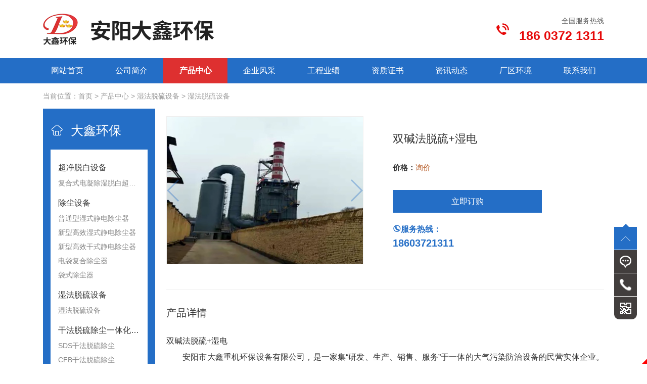

--- FILE ---
content_type: text/html; charset=utf-8
request_url: http://aydxhb.com/proinfo/25.html
body_size: 9331
content:
<!DOCTYPE html>
<html>

<head>
    <meta charset="UTF-8">
<meta name="viewport" content="width=device-width, initial-scale=1, shrink-to-fit=no">
<meta http-equiv="X-UA-Compatible" content="ie=edge">
<title>双碱法脱硫+湿电-湿法脱硫设备-湿法脱硫设备-产品中心-安阳市大鑫重机环保设备有限公司</title>
<meta name="keywords" content="环保设备|超净脱白设备|除尘设备|脱硝设备|废气VOCs净化设备|安阳市大鑫重机环保设备有限公司">
<meta name="description" content="安阳市大鑫重机环保设备有限公司，是一家集“研发、生产、销售、服务”于一体的大气污染防治设备的民营实体企业。产品主要销往钢铁、焦化、热电、建材、化工、有色等行业。企业现有正式职工155人（不含临时工），其中工程技术人员25人。企业占地面积26亩，厂房建筑面积6000多平方米，拥有各类加工及检测设备二十多台套，年生产环保设备能力100多台套。">
<link rel="shortcut icon" href="/uploads/20220721/352218ffe48da7dacc067147b848b36a.png"><link rel="stylesheet" href="/static/index/zm001/css/bootstrap4.min.css">
<link rel="stylesheet" href="/static/index/zm001/swiper/css/swiper.min.css">
<link rel="stylesheet" href="/static/index/zm001/css/index.css?v=1.1">
<link rel="stylesheet" href="/static/index/zm001/css/inner.css?v=1.2">
<link rel="stylesheet" href="/static/index/zm001/css/animate.css">
<script src="/static/index/zm001/swiper/js/swiper.min.js"></script>
    <style>
        .location .title {
        padding-left: 0 !important;
    }

    @media(min-width:992px) {
        .location {
            line-height: 45px;
        }
    }

    @media(min-width:1200px) {
        .location {
            line-height: 50px;
        }
    }

    @media(min-width:1601px) {
        .location {
            line-height: 55px;
        }
    }
    @media(max-width:767px) {
        .nav {margin-bottom:10px;}
    }
    </style>
</head>

<body class="bg-color">
    <div class="header d-flex  align-items-center wow fadeIn">
  <div class="container position-relative">
      <div class="row">
          <div class="col-12 col-md-6">
              <a href="/" class="logo d-flex align-items-center">
                <div><img src="/uploads/20220721/5bce2e039195b1a9d2e037fa5dc4accd.png" class="img-fluid" alt="安阳市大鑫重机环保设备有限公司"></div>
              </a>
          </div>
          <div class="col-12 col-md-6 tel">
            <div>
            	<div class="c1">全国服务热线</div>
              <div class="c2">186 0372 1311<br></div>
            </div>
          </div>
      </div>
  </div>
</div>
<div class="nav wow fadeIn">
	<div class="container">
    <div class="row">
      <div class="slide "><a href="/">网站首页</a></div>
      <div class="slide "><a href="/company.html">公司简介</a></div>
      <div class="slide active"><a href="/product.html">产品中心</a></div>
      <div class="slide "><a href="/case/10.html">企业风采</a></div>
      <div class="slide "><a href="/single/2/info.html">工程业绩</a></div>
      <div class="slide "><a href="/honor.html">资质证书</a></div>
      <div class="slide "><a href="/news.html">资讯动态</a></div>
      <div class="slide "><a href="/case/12.html">厂区环境</a></div>
      <div class="slide "><a href="/contact.html">联系我们</a></div>
    </div>
	</div>
  <div class="open-btn ali-icon">&#xeadb;</div>
</div>
    <div class="location">
	<div class="container">
		<div class="row">
			<div class="col-12 align-items-center">
				<div class="title">
		    	<div class="t2 text-truncate">当前位置：<a href="/">首页</a> > <a href="/product/2.html">产品中心</a> > <a href="/product/19.html">湿法脱硫设备</a> > <a href="/product/28.html">湿法脱硫设备</a></div>
				</div>
			</div>
		</div>
	</div>
</div>
    <div class="proinfo">
        <div class="container">
            <div class="leftbox d-none d-lg-block">
                <div class="leftpanel">
                                        <div class="p1 d-none d-lg-block"><i class="ali-icon">&#xe8cf;</i>大鑫环保</div>
                    <div class="typebar">
                                                <a href="javascript:;" class="p2 text-truncate">超净脱白设备</a>
                                                        <a href="/product/23.html" class="p3 text-truncate">复合式电凝除湿脱白超净除尘器</a>
                                                    <a href="javascript:;" class="p2 text-truncate">除尘设备</a>
                                                        <a href="/product/24.html" class="p3 text-truncate">普通型湿式静电除尘器</a>
                                                        <a href="/product/37.html" class="p3 text-truncate">新型高效湿式静电除尘器</a>
                                                        <a href="/product/25.html" class="p3 text-truncate">新型高效干式静电除尘器</a>
                                                        <a href="/product/26.html" class="p3 text-truncate">电袋复合除尘器</a>
                                                        <a href="/product/27.html" class="p3 text-truncate">袋式除尘器</a>
                                                    <a href="javascript:;" class="p2 text-truncate">湿法脱硫设备</a>
                                                        <a href="/product/28.html" class="p3 text-truncate">湿法脱硫设备</a>
                                                    <a href="javascript:;" class="p2 text-truncate">干法脱硫除尘一体化设备</a>
                                                        <a href="/product/29.html" class="p3 text-truncate">SDS干法脱硫除尘</a>
                                                        <a href="/product/30.html" class="p3 text-truncate">CFB干法脱硫除尘</a>
                                                        <a href="/product/38.html" class="p3 text-truncate">SDA干法脱硫除尘</a>
                                                    <a href="javascript:;" class="p2 text-truncate">脱硝设备</a>
                                                        <a href="/product/31.html" class="p3 text-truncate">氧化法脱硝设备</a>
                                                        <a href="/product/32.html" class="p3 text-truncate">SCR（SNCR）脱硝设备</a>
                                                    <a href="javascript:;" class="p2 text-truncate">VOCs废气净化设备</a>
                                                        <a href="/product/33.html" class="p3 text-truncate">蓄热氧化燃烧设备（RTO）</a>
                                                        <a href="/product/34.html" class="p3 text-truncate">蓄热催化燃烧设备（RCO）</a>
                                                        <a href="/product/36.html" class="p3 text-truncate">喷淋塔+光氧催化设备（UV）</a>
                                                </div>
                </div>
            </div>
            <div class="rightpanel">
                <div class="proinfo01">
                    <div class="d-flex flex-wrap justify-content-between align-items-center">
                        <div class="col-12 leftbox">
                            <div class="d-flex align-items-center">
                                <div class="swiper-container">
                                    <div class="swiper-wrapper align-items-center">
                                                                                <div class="swiper-slide">
                                            <div class="imgbox"><img src="/uploads/20220726/a2677780b9d913f0cc2e2dc0203f5062.jpg" alt="双碱法脱硫+湿电"></div>
                                        </div>
                                                                            </div>
                                    <div class="swiper-button-prev"></div>
                                    <div class="swiper-button-next"></div>
                                </div>
                            </div>
                        </div>
                        <script>
                        new Swiper('.proinfo01 .swiper-container', {
                            navigation: {
                                nextEl: '.proinfo01 .swiper-button-next',
                                prevEl: '.proinfo01 .swiper-button-prev',
                            },
                        })
                        </script>
                        <div class="col-12 rightbox">
                            <div class="t1">双碱法脱硫+湿电</div>
                            <dl>
                                <dt>价格：</dt>
                                <dd>询价</dd>
                            </dl>
                            <a href="javascript:;" class="more order-btn">立即订购</a>
                            <div class="s1">
                                <i class="ali-icon">&#xea84;</i>服务热线：
                                <div>
                                    <b>18603721311</b>
                                </div>
                            </div>
                        </div>
                    </div>
                </div>
                <div class="proinfo02">
                    <div class="title">产品详情</div>
                    <div class="info">
                        <p>双碱法脱硫+湿电</p>                        <p style="text-indent: 2em;">安阳市大鑫重机环保设备有限公司，是一家集“研发、生产、销售、服务”于一体的大气污染防治设备的民营实体企业。产品主要销往钢铁、焦化、热电、建材、化工、有色等行业。</p><p style="text-indent: 2em;">企业现有正式职工155人（不含临时工），其中工程技术人员25人。企业占地面积26亩，厂房建筑面积6000多平方米，拥有各类加工及检测设备二十多台套，年生产环保设备能力100多台套。</p><p style="text-indent: 2em;">近年来，企业工程技术人员紧紧围绕国家大气污染物防治超低排放标准和雾霾治理政策，通过与科研院所大专院校合作，特别是“雾霾前体物有色烟羽治理技术设备”。该技术可达到烟囱无“白烟”治理效果，并脱除PM2.5雾霾前体物，受到用户和专家们的广泛好评。</p><p style="text-indent: 2em;">企业荣誉：全国科技型中小企业；质量信用企业；重合同守信用示范企业；暨南大学环境学院产学研基地；河南省装备制造企业家联盟单位；安阳市“小巨人”企业。</p>                    </div>
                    <div class="title">企业实力</div>
                    <div class="content">
                                                <div class="row">
                                                        <div class="col-6 col-lg-3">
                                <div class="txtbox active">
                                    <div class="s1">雄厚的技术实力</div>
                                    <!-- <div class="s2">Strong technical strength</div> -->
                                </div>
                            </div>
                                                        <div class="col-6 col-lg-3">
                                <div class="txtbox ">
                                    <div class="s1">精良的施工设备</div>
                                    <!-- <div class="s2">Excellent construction equipment</div> -->
                                </div>
                            </div>
                                                        <div class="col-6 col-lg-3">
                                <div class="txtbox ">
                                    <div class="s1">工程遍布全国</div>
                                    <!-- <div class="s2">Projects spread all over the country</div> -->
                                </div>
                            </div>
                                                        <div class="col-6 col-lg-3">
                                <div class="txtbox ">
                                    <div class="s1">完善的服务体系</div>
                                    <!-- <div class="s2">Perfect service system</div> -->
                                </div>
                            </div>
                                                    </div>
                        <div class="swiper-container">
                            <div class="swiper-wrapper">
                                                                <div class="swiper-slide">
                                    <div class="slide d-flex flex-wrap justify-content-between align-items-center">
                                        <div class="c1">01</div>
                                                                                <div class="c2">集“研发、生产、销售、服务”于一体的大气污染防治设备的民营实体企业。产品主要销往钢铁、焦化、热电、建材、化工、有色等行业。全国科技型中小企业，质量信用企业；<span></span></div>
                                        <div class="img"><img src="/uploads/20220721/625322a1838cafbba7810b7cf3e968ff_800x800.jpg" alt="雄厚的技术实力#Strong technical strength" class="img-fluid"></div>
                                    </div>
                                </div>
                                                                <div class="swiper-slide">
                                    <div class="slide d-flex flex-wrap justify-content-between align-items-center">
                                        <div class="c1">02</div>
                                                                                <div class="c2">拥有各类加工及检测设备二十多台套，年生产环保设备能力100多台套。近年来，企业工程技术人员紧紧围绕国家大气污染物防治超低排放标准和雾霾治理政策，与科研院所大专院校合作<span></span></div>
                                        <div class="img"><img src="/uploads/20220725/d46ddf55fd50087fbc85e33123bc7d05_800x800.jpg" alt="精良的施工设备#Excellent construction equipment" class="img-fluid"></div>
                                    </div>
                                </div>
                                                                <div class="swiper-slide">
                                    <div class="slide d-flex flex-wrap justify-content-between align-items-center">
                                        <div class="c1">03</div>
                                                                                <div class="c2">工程案例遍布全国，服务领域广泛；设备种类齐全：超净脱白设备、除尘设备、湿法脱硫、（半）干法脱硫除尘一体化设备、脱硝设备、VOCs废气治理设备。满足不同行业所需。<span></span></div>
                                        <div class="img"><img src="/uploads/20220725/ed6b3843e68a1b7979a465c7fe929ff2_800x800.jpg" alt="工程遍布全国#Projects spread all over the country" class="img-fluid"></div>
                                    </div>
                                </div>
                                                                <div class="swiper-slide">
                                    <div class="slide d-flex flex-wrap justify-content-between align-items-center">
                                        <div class="c1">04</div>
                                                                                <div class="c2">公司拥有完善的售后服务团队，为客户及时解决售前、售中、售后问题，保障客户工程顺利运行。全国科技型中小企业；质量信用企业；重合同守信用示范企业；暨南大学环境学院产学研基地。<span></span></div>
                                        <div class="img"><img src="/uploads/20220725/8dbefc5978e55917379efcf8c03b0a8a_800x800.jpg" alt="完善的服务体系#Perfect service system" class="img-fluid"></div>
                                    </div>
                                </div>
                                                            </div>
                        </div>
                        <div class="swiper-pagination"></div>
                    </div>
                </div>
                <!-- <div class="proinfo04">
                    <div class="title">
                        主要工程业绩<span>全国客户的共同见证</span>
                        <div class="t2">集研发、生产、销售、服务于一体的大气污染防治超净排放设备厂家</div>
                    </div>
                    <div class="content">
                        <p><strong>一、复合式电凝除湿脱白超净排放设备（一机多脱）</strong></p><p>（脱除PM2.5雾霾前体物和二恶英）</p><p><br/></p><section class="table-responsive"><table cellspacing="0" class="table table-striped table-bordered table-hover" style="width: 100%; white-space: nowrap;"><tbody><tr class="firstRow"><td valign="top" style="vertical-align:middle" align="center"><p style="text-align:center"><strong><span style="font-family:宋体;font-size:19px">序号</span></strong></p></td><td valign="top" style="vertical-align:middle" align="center"><p style="text-align:center"><strong><span style="font-family:宋体;font-size:19px">业绩单位</span></strong></p></td><td valign="top" style="vertical-align:middle" align="center"><p style="text-align:center"><strong><span style="font-family:宋体;font-size:19px">所属行业</span></strong></p></td><td valign="top" style="vertical-align:middle" align="center"><p style="text-align:center"><strong><span style="font-family:宋体;font-size:19px">窑炉种类</span></strong></p></td><td valign="top" style="vertical-align:middle" align="center"><p style="text-align:center"><strong><span style="font-family:宋体;font-size:19px">备注</span></strong></p></td></tr><tr><td valign="top" style="vertical-align:middle" align="center"><p><span style="font-family:宋体;font-size:19px">1</span></p></td><td valign="top" style="vertical-align:middle" align="center"><p><span style="font-family:宋体;font-size:19px">河北万天新矿业有限公司</span></p></td><td valign="top" style="vertical-align:middle" align="center"><p><span style="font-family:宋体;font-size:19px">钢铁行业</span></p></td><td valign="top" style="vertical-align:middle" align="center"><p><span style="font-family:宋体;font-size:19px">1台球团窑</span></p></td><td valign="top" style="vertical-align:middle" align="center"><br/></td></tr><tr><td valign="top" style="vertical-align:middle" align="center"><p><span style="font-family:宋体;font-size:19px">2</span></p></td><td valign="top" style="vertical-align:middle" align="center"><p><span style="font-family:宋体;font-size:19px">山西黎城太行钢铁有限公司</span></p></td><td valign="top" style="vertical-align:middle" align="center"><p><span style="font-family:宋体;font-size:19px">钢铁行业</span></p></td><td valign="top" style="vertical-align:middle" align="center"><p><span style="font-family:宋体;font-size:19px">1台球团炉</span></p></td><td valign="top" style="vertical-align:middle" align="center"><br/></td></tr><tr><td valign="top" style="vertical-align:middle" align="center"><p><span style="font-family:宋体;font-size:19px">3</span></p></td><td valign="top" style="vertical-align:middle" align="center"><p><span style="font-family:宋体;font-size:19px">长治市兴宝钢铁有限公司</span></p></td><td valign="top" style="vertical-align:middle" align="center"><p><span style="font-family:宋体;font-size:19px">钢铁行业</span></p></td><td valign="top" style="vertical-align:middle" align="center"><p><span style="font-family:宋体;font-size:19px">1台球团炉</span></p></td><td valign="top" style="vertical-align:middle" align="center"><br/></td></tr><tr><td valign="top" style="vertical-align:middle" align="center"><p><span style="font-family:宋体;font-size:19px">4</span></p></td><td valign="top" style="vertical-align:middle" align="center"><p><span style="font-family:宋体;font-size:19px">安阳市铜冶永兴砖厂</span></p></td><td valign="top" style="vertical-align:middle" align="center"><p><span style="font-family:宋体;font-size:19px">建材行业</span></p></td><td valign="top" style="vertical-align:middle" align="center"><p><span style="font-family:宋体;font-size:19px">2条隧道窑</span></p></td><td valign="top" style="vertical-align:middle" align="center"><br/></td></tr><tr><td valign="top" style="vertical-align:middle" align="center"><p><span style="font-family:宋体;font-size:19px">5</span></p></td><td valign="top" style="vertical-align:middle" align="center"><p><span style="font-family:宋体;font-size:19px">安阳市铜冶丰字砖厂</span></p></td><td valign="top" style="vertical-align:middle" align="center"><p><span style="font-family:宋体;font-size:19px">建材行业</span></p></td><td valign="top" style="vertical-align:middle" align="center"><p><span style="font-family:宋体;font-size:19px">2条隧道窑</span></p></td><td valign="top" style="vertical-align:middle" align="center"><br/></td></tr></tbody></table></section><p><br/></p><p><strong>二、除尘设备</strong></p><p>1.新型湿式静电除尘器——超低排放</p><section class="table-responsive"><table cellspacing="0" class="table table-striped table-bordered table-hover" style="width: 100%; white-space: nowrap;"><tbody><tr class="firstRow"><td valign="top" style="vertical-align:middle" align="center"><p style="text-align:center"><strong><span style="font-family:宋体;font-size:19px">序号</span></strong></p></td><td valign="top" style="vertical-align:middle" align="center"><p style="text-align:center"><strong><span style="font-family:宋体;font-size:19px">业绩单位</span></strong></p></td><td valign="top" style="vertical-align:middle" align="center"><p style="text-align:center"><strong><span style="font-family:宋体;font-size:19px">所属行业</span></strong></p></td><td valign="top" style="vertical-align:middle" align="center"><p style="text-align:center"><strong><span style="font-family:宋体;font-size:19px">窑炉种类</span></strong></p></td><td valign="top" style="vertical-align:middle" align="center"><p style="text-align:center"><strong><span style="font-family:宋体;font-size:19px">备注</span></strong></p></td></tr><tr><td valign="top" style="vertical-align:middle" align="center"><p><span style="font-family:宋体;font-size:19px">1</span></p></td><td valign="top" style="vertical-align:middle" align="center"><p><span style="font-family:宋体;font-size:19px">河北金鹏焦化有限公司</span></p></td><td valign="top" style="vertical-align:middle" align="center"><p><span style="font-family:宋体;font-size:19px">焦化行业</span></p></td><td valign="top" style="vertical-align:middle" align="center"><p><span style="font-family:宋体;font-size:19px">1座焦炉</span></p></td><td valign="top" style="vertical-align:middle" align="center"><br/></td></tr><tr><td valign="top" style="vertical-align:middle" align="center"><p><span style="font-family:宋体;font-size:19px">2</span></p></td><td valign="top" style="vertical-align:middle" align="center"><p><span style="font-family:宋体;font-size:19px">大连顺发供热有限公司</span></p></td><td valign="top" style="vertical-align:middle" align="center"><p><span style="font-family:宋体;font-size:19px">热力行业</span></p></td><td valign="top" style="vertical-align:middle" align="center"><p><span style="font-family:宋体;font-size:19px">3台锅炉</span></p></td><td valign="top" style="vertical-align:middle" align="center"><br/></td></tr><tr><td valign="top" style="vertical-align:middle" align="center"><p><span style="font-family:宋体;font-size:19px">3</span></p></td><td valign="top" style="vertical-align:middle" align="center"><p><span style="font-family:宋体;font-size:19px">邢台迎新矸石热电有限公司</span></p></td><td valign="top" style="vertical-align:middle" align="center"><p><span style="font-family:宋体;font-size:19px">热电行业</span></p></td><td valign="top" style="vertical-align:middle" align="center"><p><span style="font-family:宋体;font-size:19px">2台锅炉</span></p></td><td valign="top" style="vertical-align:middle" align="center"><br/></td></tr><tr><td valign="top" style="vertical-align:middle" align="center"><p><span style="font-family:宋体;font-size:19px">4</span></p></td><td valign="top" style="vertical-align:middle" align="center"><p><span style="font-family:宋体;font-size:19px">安阳市磊口兴和砖厂</span></p></td><td valign="top" style="vertical-align:middle" align="center"><p><span style="font-family:宋体;font-size:19px">建材行业</span></p></td><td valign="top" style="vertical-align:middle" align="center"><p><span style="font-family:宋体;font-size:19px">2座隧道窑</span></p></td><td valign="top" style="vertical-align:middle" align="center"><br/></td></tr><tr><td valign="top" style="vertical-align:middle" align="center"><p><span style="font-family:宋体;font-size:19px">5</span></p></td><td valign="top" style="vertical-align:middle" align="center"><p><span style="font-family:宋体;font-size:19px">安阳市伦掌红盖岩砖厂</span></p></td><td valign="top" style="vertical-align:middle" align="center"><p><span style="font-family:宋体;font-size:19px">建材行业</span></p></td><td valign="top" style="vertical-align:middle" align="center"><p><span style="font-family:宋体;font-size:19px">1座隧道窑 </span></p></td><td valign="top" style="vertical-align:middle" align="center"><br/></td></tr><tr><td valign="top" style="vertical-align:middle" align="center"><p><span style="font-family:宋体;font-size:19px">6</span></p></td><td valign="top" style="vertical-align:middle" align="center"><p><span style="font-family:宋体;font-size:16px">乌兰察布雄伟光大新材料有限公司</span></p></td><td valign="top" style="vertical-align:middle" align="center"><p><span style="font-family:宋体;font-size:19px">钢铁行业</span></p></td><td valign="top" style="vertical-align:middle" align="center"><p><span style="font-family:宋体;font-size:19px">1台烧结机</span></p></td><td valign="top" style="vertical-align:middle" align="center"><p><span style="font-family:宋体;font-size:19px">机头</span></p></td></tr></tbody></table></section><p><strong><br/></strong></p><p>2.干式静电除尘器</p><section class="table-responsive"><table cellspacing="0" class="table table-striped table-bordered table-hover" style="width: 100%; white-space: nowrap;"><tbody><tr class="firstRow"><td valign="top" style="vertical-align:middle" align="center"><p style="text-align:center"><strong><span style="font-family:宋体;font-size:19px">序号</span></strong></p></td><td valign="top" style="vertical-align:middle" align="center"><p style="text-align:center"><strong><span style="font-family:宋体;font-size:19px">业绩单位</span></strong></p></td><td valign="top" style="vertical-align:middle" align="center"><p style="text-align:center"><strong><span style="font-family:宋体;font-size:19px">所属行业</span></strong></p></td><td valign="top" style="vertical-align:middle" align="center"><p style="text-align:center"><strong><span style="font-family:宋体;font-size:19px">窑炉种类</span></strong></p></td><td valign="top" style="vertical-align:middle" align="center"><p style="text-align:center"><strong><span style="font-family:宋体;font-size:19px">备注</span></strong></p></td></tr><tr><td valign="top" style="vertical-align:middle" align="center"><p><span style="font-family:宋体;font-size:19px">1</span></p></td><td valign="top" style="vertical-align:middle" align="center"><p><span style="font-family:宋体;font-size:19px">河北正大玻璃有限公司</span></p></td><td valign="top" style="vertical-align:middle" align="center"><p><span style="font-family:宋体;font-size:19px">玻璃行业</span></p></td><td valign="top" style="vertical-align:middle" align="center"><p><span style="font-family:宋体;font-size:19px">3台炉</span></p></td><td valign="top" style="vertical-align:middle" align="center"><p><span style="font-family:宋体;font-size:19px">高温</span></p></td></tr><tr><td valign="top" style="vertical-align:middle" align="center"><p><span style="font-family:宋体;font-size:19px">2</span></p></td><td valign="top" style="vertical-align:middle" align="center"><p><span style="font-family:宋体;font-size:19px">黄岩兴华玻璃有限公司</span></p></td><td valign="top" style="vertical-align:middle" align="center"><p><span style="font-family:宋体;font-size:19px">玻璃行业</span></p></td><td valign="top" style="vertical-align:middle" align="center"><p><span style="font-family:宋体;font-size:19px">2台炉</span></p></td><td valign="top" style="vertical-align:middle" align="center"><p><span style="font-family:宋体;font-size:19px">高温</span></p></td></tr><tr><td valign="top" style="vertical-align:middle" align="center"><p><span style="font-family:宋体;font-size:19px">3</span></p></td><td valign="top" style="vertical-align:middle" align="center"><p><span style="font-family:宋体;font-size:19px">中玻集团蓝星玻璃有限公司</span></p></td><td valign="top" style="vertical-align:middle" align="center"><p><span style="font-family:宋体;font-size:19px">玻璃行业</span></p></td><td valign="top" style="vertical-align:middle" align="center"><p><span style="font-family:宋体;font-size:19px">2台炉</span></p></td><td valign="top" style="vertical-align:middle" align="center"><p><span style="font-family:宋体;font-size:19px">高温</span></p></td></tr><tr><td valign="top" style="vertical-align:middle" align="center"><p><span style="font-family:宋体;font-size:19px">4</span></p></td><td valign="top" style="vertical-align:middle" align="center"><p><span style="font-family:宋体;font-size:19px">福建南平铅业有限公司</span></p></td><td valign="top" style="vertical-align:middle" align="center"><p><span style="font-family:宋体;font-size:19px">有色行业</span></p></td><td valign="top" style="vertical-align:middle" align="center"><p><span style="font-family:宋体;font-size:19px">2座窑</span></p></td><td valign="top" style="vertical-align:middle" align="center"><br/></td></tr><tr><td valign="top" style="vertical-align:middle" align="center"><p><span style="font-family:宋体;font-size:19px">5</span></p></td><td valign="top" style="vertical-align:middle" align="center"><p><span style="font-family:宋体;font-size:19px">豫光金铅有限公司</span></p></td><td valign="top" style="vertical-align:middle" align="center"><p><span style="font-family:宋体;font-size:19px">有色行业</span></p></td><td valign="top" style="vertical-align:middle" align="center"><p><span style="font-family:宋体;font-size:19px">1座窑 </span></p></td><td valign="top" style="vertical-align:middle" align="center"><br/></td></tr><tr><td valign="top" style="vertical-align:middle" align="center"><p><span style="font-family:宋体;font-size:19px">6</span></p></td><td valign="top" style="vertical-align:middle" align="center"><p><span style="font-family:宋体;font-size:19px">济源金利冶炼有限公司</span></p></td><td valign="top" style="vertical-align:middle" align="center"><p><span style="font-family:宋体;font-size:19px">有色行业</span></p></td><td valign="top" style="vertical-align:middle" align="center"><p><span style="font-family:宋体;font-size:19px">1座窑</span></p></td><td valign="top" style="vertical-align:middle" align="center"><br/></td></tr><tr><td valign="top" style="vertical-align:middle" align="center"><p><span style="font-family:宋体;font-size:19px">7</span></p></td><td valign="top" style="vertical-align:middle" align="center"><p><span style="font-family:宋体;font-size:19px">酒泉卫星发射中心热电厂</span></p></td><td valign="top" style="vertical-align:middle" align="center"><p><span style="font-family:宋体;font-size:19px">热电行业</span></p></td><td valign="top" style="vertical-align:middle" align="center"><p><span style="font-family:宋体;font-size:19px">2台锅炉</span></p></td><td valign="top" style="vertical-align:middle" align="center"><br/></td></tr><tr><td valign="top" style="vertical-align:middle" align="center"><p><span style="font-family:宋体;font-size:19px">8</span></p></td><td valign="top" style="vertical-align:middle" align="center"><p><span style="font-family:宋体;font-size:19px">安阳钢铁有限公司</span></p></td><td valign="top" style="vertical-align:middle" align="center"><p><span style="font-family:宋体;font-size:19px">钢铁行业</span></p></td><td valign="top" style="vertical-align:middle" align="center"><p><span style="font-family:宋体;font-size:19px">3台烧结机</span></p></td><td valign="top" style="vertical-align:middle" align="center"><p><span style="font-family:宋体;font-size:19px">机头</span></p></td></tr><tr><td valign="top" style="vertical-align:middle" align="center"><p><span style="font-family:宋体;font-size:19px">9</span></p></td><td valign="top" style="vertical-align:middle" align="center"><p><span style="font-family:宋体;font-size:16px">乌兰察布雄伟光大新材料有限公司</span></p></td><td valign="top" style="vertical-align:middle" align="center"><p><span style="font-family:宋体;font-size:19px">钢铁行业</span></p></td><td valign="top" style="vertical-align:middle" align="center"><p><span style="font-family:宋体;font-size:19px">1台烧结机</span></p></td><td valign="top" style="vertical-align:middle" align="center"><p><span style="font-family:宋体;font-size:19px">机头</span></p></td></tr></tbody></table></section><p><br/></p><p>3.脉冲袋式除尘器——超低排放</p><p><br/></p><section class="table-responsive"><table cellspacing="0" class="table table-striped table-bordered table-hover" style="white-space: nowrap;"><tbody><tr class="firstRow"><td valign="top" style="vertical-align:middle" align="center"><p style="text-align:center"><strong><span style="font-family:宋体;font-size:19px">序号</span></strong></p></td><td valign="top" style="vertical-align:middle" align="center"><p style="text-align:center"><strong><span style="font-family:宋体;font-size:19px">业绩单位</span></strong></p></td><td valign="top" style="vertical-align:middle" align="center"><p style="text-align:center"><strong><span style="font-family:宋体;font-size:19px">所属行业</span></strong></p></td><td valign="top" style="vertical-align:middle" align="center"><p style="text-align:center"><strong><span style="font-family:宋体;font-size:19px">窑炉种类</span></strong></p></td><td valign="top" style="vertical-align:middle" align="center"><p style="text-align:center"><strong><span style="font-family:宋体;font-size:19px">备注</span></strong></p></td></tr><tr><td valign="top" style="vertical-align:middle" align="center"><p><span style="font-family:宋体;font-size:19px">1</span></p></td><td valign="top" style="vertical-align:middle" align="center"><p><span style="font-family:宋体;font-size:19px">安阳广源生物质能有限公司</span></p></td><td valign="top" style="vertical-align:middle" align="center"><p><span style="font-family:宋体;font-size:19px">热电行业</span></p></td><td valign="top" style="vertical-align:middle" align="center"><p><span style="font-family:宋体;font-size:19px">2台锅炉</span></p></td><td valign="top" style="vertical-align:middle" align="center"><br/></td></tr><tr><td valign="top" style="vertical-align:middle" align="center"><p><span style="font-family:宋体;font-size:19px">2</span></p></td><td valign="top" style="vertical-align:middle" align="center"><p><span style="font-family:宋体;font-size:19px">河南飞天农业有限公司</span></p></td><td valign="top" style="vertical-align:middle" align="center"><p><span style="font-family:宋体;font-size:19px">热电行业</span></p></td><td valign="top" style="vertical-align:middle" align="center"><p><span style="font-family:宋体;font-size:19px">2台锅炉</span></p></td><td valign="top" style="vertical-align:middle" align="center"><br/></td></tr><tr><td valign="top" style="vertical-align:middle" align="center"><p><span style="font-family:宋体;font-size:19px">3</span></p></td><td valign="top" style="vertical-align:middle" align="center"><p><span style="font-family:宋体;font-size:19px">安阳岷山锌业有限公司</span></p></td><td valign="top" style="vertical-align:middle" align="center"><p><span style="font-family:宋体;font-size:19px">有色行业</span></p></td><td valign="top" style="vertical-align:middle" align="center"><p><span style="font-family:宋体;font-size:19px">2座窑</span></p></td><td valign="top" style="vertical-align:middle" align="center"><br/></td></tr><tr><td valign="top" style="vertical-align:middle" align="center"><p><span style="font-family:宋体;font-size:19px">4</span></p></td><td valign="top" style="vertical-align:middle" align="center"><p><span style="font-family:宋体;font-size:19px">安阳鑫源锌业有限公司</span></p></td><td valign="top" style="vertical-align:middle" align="center"><p><span style="font-family:宋体;font-size:19px">有色行业</span></p></td><td valign="top" style="vertical-align:middle" align="center"><p><span style="font-family:宋体;font-size:19px">2座窑</span></p></td><td valign="top" style="vertical-align:middle" align="center"><br/></td></tr><tr><td valign="top" style="vertical-align:middle" align="center"><p><span style="font-family:宋体;font-size:19px">5</span></p></td><td valign="top" style="vertical-align:middle" align="center"><p><span style="font-family:宋体;font-size:19px">安阳昌达锌业有限公司</span></p></td><td valign="top" style="vertical-align:middle" align="center"><p><span style="font-family:宋体;font-size:19px">有色行业</span></p></td><td valign="top" style="vertical-align:middle" align="center"><p><span style="font-family:宋体;font-size:19px">1座窑 </span></p></td><td valign="top" style="vertical-align:middle" align="center"><br/></td></tr><tr><td valign="top" style="vertical-align:middle" align="center"><p><span style="font-family:宋体;font-size:19px">6</span></p></td><td valign="top" style="vertical-align:middle" align="center"><p><span style="font-family:宋体;font-size:19px">安阳广达锌业有限公司</span></p></td><td valign="top" style="vertical-align:middle" align="center"><p><span style="font-family:宋体;font-size:19px">有色行业</span></p></td><td valign="top" style="vertical-align:middle" align="center"><p><span style="font-family:宋体;font-size:19px">1座窑</span></p></td><td valign="top" style="vertical-align:middle" align="center"><br/></td></tr><tr><td valign="top" style="vertical-align:middle" align="center"><p><span style="font-family:宋体;font-size:19px">7</span></p></td><td valign="top" style="vertical-align:middle" align="center"><p><span style="font-family:宋体;font-size:19px">安阳钢铁有限公司</span></p></td><td valign="top" style="vertical-align:middle" align="center"><p><span style="font-family:宋体;font-size:19px">钢铁行业</span></p></td><td valign="top" style="vertical-align:middle" align="center"><p><span style="font-family:宋体;font-size:19px">3台烧结机</span></p></td><td valign="top" style="vertical-align:middle" align="center"><p><span style="font-family:宋体;font-size:19px">机尾</span></p></td></tr><tr><td valign="top" style="vertical-align:middle" align="center"><p><span style="font-family:宋体;font-size:19px">8</span></p></td><td valign="top" style="vertical-align:middle" align="center"><p><span style="font-family:宋体;font-size:19px">安阳钢铁有限公司</span></p></td><td valign="top" style="vertical-align:middle" align="center"><p><span style="font-family:宋体;font-size:19px">钢铁行业</span></p></td><td valign="top" style="vertical-align:middle" align="center"><p><span style="font-family:宋体;font-size:19px">3台高炉</span></p></td><td valign="top" style="vertical-align:middle" align="center"><br/></td></tr><tr><td valign="top" style="vertical-align:middle" align="center"><p><span style="font-family:宋体;font-size:19px">9</span></p></td><td valign="top" style="vertical-align:middle" align="center"><p><span style="font-family:宋体;font-size:19px">安阳新普钢铁有限公司</span></p></td><td valign="top" style="vertical-align:middle" align="center"><p><span style="font-family:宋体;font-size:19px">钢铁行业</span></p></td><td valign="top" style="vertical-align:middle" align="center"><p><span style="font-family:宋体;font-size:19px">2台烧结机</span></p></td><td valign="top" style="vertical-align:middle" align="center"><p><span style="font-family:宋体;font-size:19px">机尾</span></p></td></tr><tr><td valign="top" style="vertical-align:middle" align="center"><p><span style="font-family:宋体;font-size:19px">10</span></p></td><td valign="top" style="vertical-align:middle" align="center"><p><span style="font-family:宋体;font-size:19px">安阳龙泉钛合金冶炼厂</span></p></td><td valign="top" style="vertical-align:middle" align="center"><p><span style="font-family:宋体;font-size:19px">钢铁行业</span></p></td><td valign="top" style="vertical-align:middle" align="center"><p><span style="font-family:宋体;font-size:19px">1台中频炉</span></p></td><td valign="top" style="vertical-align:middle" align="center"><br/></td></tr><tr><td valign="top" style="vertical-align:middle" align="center"><p><span style="font-family:宋体;font-size:19px">11</span></p></td><td valign="top" style="vertical-align:middle" align="center"><p><span style="font-family:宋体;font-size:19px">安阳湖波水泥有限公司</span></p></td><td valign="top" style="vertical-align:middle" align="center"><p><span style="font-family:宋体;font-size:19px">建材行业</span></p></td><td valign="top" style="vertical-align:middle" align="center"><p><span style="font-family:宋体;font-size:19px">2座窑</span></p></td><td valign="top" style="vertical-align:middle" align="center"><p><span style="font-family:宋体;font-size:19px">窑尾</span></p></td></tr><tr><td valign="top" style="vertical-align:middle" align="center"><p><span style="font-family:宋体;font-size:19px">12</span></p></td><td valign="top" style="vertical-align:middle" align="center"><p><span style="font-family:宋体;font-size:16px">乌兰察布雄伟光大新材料有限公司</span></p></td><td valign="top" style="vertical-align:middle" align="center"><p><span style="font-family:宋体;font-size:19px">钢铁行业</span></p></td><td valign="top" style="vertical-align:middle" align="center"><p><span style="font-family:宋体;font-size:19px">1台烧结机</span></p></td><td valign="top" style="vertical-align:middle" align="center"><p><span style="font-family:宋体;font-size:19px">机尾</span></p></td></tr></tbody></table></section><p><br/></p><p><br/></p><p>4.电袋复合除尘器——超低排放</p><section class="table-responsive"><table cellspacing="0" class="table table-striped table-bordered table-hover" style="width: 100%; white-space: nowrap;"><tbody><tr class="firstRow"><td valign="top" style="vertical-align:middle" align="center"><p style="text-align:center"><strong><span style="font-family:宋体;font-size:19px">序号</span></strong></p></td><td valign="top" style="vertical-align:middle" align="center"><p style="text-align:center"><strong><span style="font-family:宋体;font-size:19px">业绩单位</span></strong></p></td><td valign="top" style="vertical-align:middle" align="center"><p style="text-align:center"><strong><span style="font-family:宋体;font-size:19px">所属行业</span></strong></p></td><td valign="top" style="vertical-align:middle" align="center"><p style="text-align:center"><strong><span style="font-family:宋体;font-size:19px">窑炉种类</span></strong></p></td><td valign="top" style="vertical-align:middle" align="center"><p style="text-align:center"><strong><span style="font-family:宋体;font-size:19px">备注</span></strong></p></td></tr><tr><td valign="top" style="vertical-align:middle" align="center"><p><span style="font-family:宋体;font-size:19px">1</span></p></td><td valign="top" style="vertical-align:middle" align="center"><p><span style="font-family:宋体;font-size:19px">新疆阜康热电有限公司</span></p></td><td valign="top" style="vertical-align:middle" align="center"><p><span style="font-family:宋体;font-size:19px">热电行业</span></p></td><td valign="top" style="vertical-align:middle" align="center"><p><span style="font-family:宋体;font-size:19px">2台锅炉</span></p></td><td valign="top" style="vertical-align:middle" align="center"><br/></td></tr><tr><td valign="top" style="vertical-align:middle" align="center"><p><span style="font-family:宋体;font-size:19px">2</span></p></td><td valign="top" style="vertical-align:middle" align="center"><p><span style="font-family:宋体;font-size:19px">印度加尔各答电力有限公司</span></p></td><td valign="top" style="vertical-align:middle" align="center"><p><span style="font-family:宋体;font-size:19px">热电行业</span></p></td><td valign="top" style="vertical-align:middle" align="center"><p><span style="font-family:宋体;font-size:19px">2台锅炉</span></p></td><td valign="top" style="vertical-align:middle" align="center"><p><span style="font-family:宋体;font-size:16px">二包</span></p><p><span style="font-family:宋体;font-size:16px">出口</span></p></td></tr></tbody></table></section><p><br/></p><p><strong>三、脱硫设备——超低排放业绩</strong></p><p>1.湿法脱硫</p><section class="table-responsive"><table cellspacing="0" class="table table-striped table-bordered table-hover" style="width: 100%; white-space: nowrap;"><tbody><tr class="firstRow"><td valign="top" style="vertical-align:middle" align="center"><p style="text-align:center"><strong><span style="font-family:宋体;font-size:19px">序号</span></strong></p></td><td valign="top" style="vertical-align:middle" align="center"><p style="text-align:center"><strong><span style="font-family:宋体;font-size:19px">业绩单位</span></strong></p></td><td valign="top" style="vertical-align:middle" align="center"><p style="text-align:center"><strong><span style="font-family:宋体;font-size:19px">所属行业</span></strong></p></td><td valign="top" style="vertical-align:middle" align="center"><p style="text-align:center"><strong><span style="font-family:宋体;font-size:19px">窑炉种类</span></strong></p></td><td valign="top" style="vertical-align:middle" align="center"><p style="text-align:center"><strong><span style="font-family:宋体;font-size:19px">备注</span></strong></p></td></tr><tr><td valign="top" style="vertical-align:middle" align="center"><p><span style="font-family:宋体;font-size:19px">1</span></p></td><td valign="top" style="vertical-align:middle" align="center"><p><span style="font-family:宋体;font-size:19px">安阳昌达锌业有限公司</span></p></td><td valign="top" style="vertical-align:middle" align="center"><p><span style="font-family:宋体;font-size:19px">有色行业</span></p></td><td valign="top" style="vertical-align:middle" align="center"><p><span style="font-family:宋体;font-size:19px">1座窑 </span></p></td><td valign="top" style="vertical-align:middle" align="center"><p><span style="font-family:宋体;font-size:16px">双碱法</span></p></td></tr><tr><td valign="top" style="vertical-align:middle" align="center"><p><span style="font-family:宋体;font-size:19px">2</span></p></td><td valign="top" style="vertical-align:middle" align="center"><p><span style="font-family:宋体;font-size:19px">安阳广达锌业有限公司</span></p></td><td valign="top" style="vertical-align:middle" align="center"><p><span style="font-family:宋体;font-size:19px">有色行业</span></p></td><td valign="top" style="vertical-align:middle" align="center"><p><span style="font-family:宋体;font-size:19px">1座窑</span></p></td><td valign="top" style="vertical-align:middle" align="center"><p><span style="font-family:宋体;font-size:16px">双碱法</span></p></td></tr><tr><td valign="top" style="vertical-align:middle" align="center"><p><span style="font-family:宋体;font-size:19px">3</span></p></td><td valign="top" style="vertical-align:middle" align="center"><p><span style="font-family:宋体;font-size:19px">安阳市钢铁有限公司</span></p></td><td valign="top" style="vertical-align:middle" align="center"><p><span style="font-family:宋体;font-size:19px">钢铁行业</span></p></td><td valign="top" style="vertical-align:middle" align="center"><p><span style="font-family:宋体;font-size:19px">2台加热炉</span></p></td><td valign="top" style="vertical-align:middle" align="center"><p><span style="font-family:宋体;font-size:16px">石灰石膏法</span></p></td></tr><tr><td valign="top" style="vertical-align:middle" align="center"><p><span style="font-family:宋体;font-size:19px">4</span></p></td><td valign="top" style="vertical-align:middle" align="center"><p><span style="font-family:宋体;font-size:19px">河北万天新矿业有限公司</span></p></td><td valign="top" style="vertical-align:middle" align="center"><p><span style="font-family:宋体;font-size:19px">钢铁行业</span></p></td><td valign="top" style="vertical-align:middle" align="center"><p><span style="font-family:宋体;font-size:19px">1台炉</span></p></td><td valign="top" style="vertical-align:middle" align="center"><p><span style="font-family:宋体;font-size:16px">氧化镁法</span></p></td></tr><tr><td valign="top" style="vertical-align:middle" align="center"><p><span style="font-family:宋体;font-size:19px">5</span></p></td><td valign="top" style="vertical-align:middle" align="center"><p><span style="font-family:宋体;font-size:19px">焦作新兴特钢有限公司</span></p></td><td valign="top" style="vertical-align:middle" align="center"><p><span style="font-family:宋体;font-size:19px">钢铁行业</span></p></td><td valign="top" style="vertical-align:middle" align="center"><p><span style="font-family:宋体;font-size:19px">1台加热炉</span></p></td><td valign="top" style="vertical-align:middle" align="center"><p><span style="font-family:宋体;font-size:16px">石灰石膏法</span></p></td></tr><tr><td valign="top" style="vertical-align:middle" align="center"><p><span style="font-family:宋体;font-size:19px">6</span></p></td><td valign="top" style="vertical-align:middle" align="center"><p><span style="font-family:宋体;font-size:19px">安阳铜冶丰字砖厂</span></p></td><td valign="top" style="vertical-align:middle" align="center"><p><span style="font-family:宋体;font-size:19px">建材行业</span></p></td><td valign="top" style="vertical-align:middle" align="center"><p><span style="font-family:宋体;font-size:19px">1座隧道窑</span></p></td><td valign="top" style="vertical-align:middle" align="center"><p><span style="font-family:宋体;font-size:16px">双碱法</span></p></td></tr></tbody></table></section><p><br/></p><p>2.干（半）法脱硫除尘一体化</p><section class="table-responsive"><table cellspacing="0" class="table table-striped table-bordered table-hover" style="width: 100%; white-space: nowrap;"><tbody><tr class="firstRow"><td valign="top" style="vertical-align:middle" align="center"><p style="text-align:center"><strong><span style="font-family:宋体;font-size:19px">序号</span></strong></p></td><td valign="top" style="vertical-align:middle" align="center"><p style="text-align:center"><strong><span style="font-family:宋体;font-size:19px">业绩单位</span></strong></p></td><td valign="top" style="vertical-align:middle" align="center"><p style="text-align:center"><strong><span style="font-family:宋体;font-size:19px">所属行业</span></strong></p></td><td valign="top" style="vertical-align:middle" align="center"><p style="text-align:center"><strong><span style="font-family:宋体;font-size:19px">窑炉种类</span></strong></p></td><td valign="top" style="vertical-align:middle" align="center"><p style="text-align:center"><strong><span style="font-family:宋体;font-size:19px">备注</span></strong></p></td></tr><tr><td valign="top" style="vertical-align:middle" align="center"><p><span style="font-family:宋体;font-size:19px">1</span></p></td><td valign="top" style="vertical-align:middle" align="center"><p><span style="font-family:宋体;font-size:19px">新疆新兴铸管有限公司</span></p></td><td valign="top" style="vertical-align:middle" align="center"><p><span style="font-family:宋体;font-size:19px">钢铁行业</span></p></td><td valign="top" style="vertical-align:middle" align="center"><p><span style="font-family:宋体;font-size:19px">1台烧结机</span></p></td><td valign="top" style="vertical-align:middle" align="center"><p><strong><span style="font-family:宋体;font-size:16px">CFB+袋除</span></strong></p></td></tr><tr><td valign="top" style="vertical-align:middle" align="center"><p><span style="font-family:宋体;font-size:19px">2</span></p></td><td valign="top" style="vertical-align:middle" align="center"><p><span style="font-family:宋体;font-size:19px">长治太行钢铁有限公司</span></p></td><td valign="top" style="vertical-align:middle" align="center"><p><span style="font-family:宋体;font-size:19px">钢铁行业</span></p></td><td valign="top" style="vertical-align:middle" align="center"><p><span style="font-family:宋体;font-size:19px">1台烧结机</span></p></td><td valign="top" style="vertical-align:middle" align="center"><p><strong><span style="font-family:宋体;font-size:16px">CFB+袋除</span></strong></p></td></tr><tr><td valign="top" style="vertical-align:middle" align="center"><br/></td><td valign="top" style="vertical-align:middle" align="center"><br/></td><td valign="top" style="vertical-align:middle" align="center"><br/></td><td valign="top" style="vertical-align:middle" align="center"><br/></td><td valign="top" style="vertical-align:middle" align="center"><br/></td></tr></tbody></table></section><p><br/></p><p><strong>四、脱硝设备——超低排放业绩</strong></p><section class="table-responsive"><table cellspacing="0" class="table table-striped table-bordered table-hover" style="width: 100%; white-space: nowrap;"><tbody><tr class="firstRow"><td valign="top" style="vertical-align:middle" align="center"><p style="text-align:center"><strong><span style="font-family:宋体;font-size:19px">序号</span></strong></p></td><td valign="top" style="vertical-align:middle" align="center"><p style="text-align:center"><strong><span style="font-family:宋体;font-size:19px">业绩单位</span></strong></p></td><td valign="top" style="vertical-align:middle" align="center"><p style="text-align:center"><strong><span style="font-family:宋体;font-size:19px">所属行业</span></strong></p></td><td valign="top" style="vertical-align:middle" align="center"><p style="text-align:center"><strong><span style="font-family:宋体;font-size:19px">窑炉种类</span></strong></p></td><td valign="top" style="vertical-align:middle" align="center"><p style="text-align:center"><strong><span style="font-family:宋体;font-size:19px">备注</span></strong></p></td></tr><tr><td valign="top" style="vertical-align:middle" align="center"><p><span style="font-family:宋体;font-size:19px">1</span></p></td><td valign="top" style="vertical-align:middle" align="center"><p><span style="font-family:宋体;font-size:19px">安阳磊口乡兴和砖厂</span></p></td><td valign="top" style="vertical-align:middle" align="center"><p><span style="font-family:宋体;font-size:19px">建材行业</span></p></td><td valign="top" style="vertical-align:middle" align="center"><p><span style="font-family:宋体;font-size:19px">2条隧道窑</span></p></td><td valign="top" style="vertical-align:middle" align="center"><p><span style="font-family:宋体;font-size:16px">氧化法</span></p></td></tr><tr><td valign="top" style="vertical-align:middle" align="center"><p><span style="font-family:宋体;font-size:19px">2</span></p></td><td valign="top" style="vertical-align:middle" align="center"><p><span style="font-family:宋体;font-size:19px">安阳铜冶永兴砖厂</span></p></td><td valign="top" style="vertical-align:middle" align="center"><p><span style="font-family:宋体;font-size:19px">建材行业</span></p></td><td valign="top" style="vertical-align:middle" align="center"><p><span style="font-family:宋体;font-size:19px">2条隧道窑</span></p></td><td valign="top" style="vertical-align:middle" align="center"><p><span style="font-family:宋体;font-size:16px">氧化法</span></p></td></tr><tr><td valign="top" style="vertical-align:middle" align="center"><p><span style="font-family:宋体;font-size:19px">3</span></p></td><td valign="top" style="vertical-align:middle" align="center"><p><span style="font-family:宋体;font-size:19px">河北万天新矿业有限公司</span></p></td><td valign="top" style="vertical-align:middle" align="center"><p><span style="font-family:宋体;font-size:19px">钢铁行业</span></p></td><td valign="top" style="vertical-align:middle" align="center"><p><span style="font-family:宋体;font-size:19px">1座回转窑</span></p></td><td valign="top" style="vertical-align:middle" align="center"><p><span style="font-family:宋体;font-size:16px">SCR法</span></p></td></tr></tbody></table></section><p><strong><br/></strong></p><p><strong>五、脱硫脱硝除尘一体化业绩</strong></p><section class="table-responsive"><table cellspacing="0" class="table table-striped table-bordered table-hover" style="width: 100%; white-space: nowrap;"><tbody><tr class="firstRow"><td valign="top" style="vertical-align:middle" align="center"><p style="text-align:center"><strong><span style="font-family:宋体;font-size:19px">序号</span></strong></p></td><td valign="top" style="vertical-align:middle" align="center"><p style="text-align:center"><strong><span style="font-family:宋体;font-size:19px">业绩单位</span></strong></p></td><td valign="top" style="vertical-align:middle" align="center"><p style="text-align:center"><strong><span style="font-family:宋体;font-size:19px">所属行业</span></strong></p></td><td valign="top" style="vertical-align:middle" align="center"><p style="text-align:center"><strong><span style="font-family:宋体;font-size:19px">窑炉种类</span></strong></p></td><td valign="top" style="vertical-align:middle" align="center"><p style="text-align:center"><strong><span style="font-family:宋体;font-size:19px">备注</span></strong></p></td></tr><tr><td valign="top" style="vertical-align:middle" align="center"><p><span style="font-family:宋体;font-size:19px">1</span></p></td><td valign="top" style="vertical-align:middle" align="center"><p><span style="font-family:宋体;font-size:19px">广东韶关钢铁有限公司</span></p></td><td valign="top" style="vertical-align:middle" align="center"><p><span style="font-family:宋体;font-size:19px">钢铁行业</span></p></td><td valign="top" style="vertical-align:middle" align="center"><p><span style="font-family:宋体;font-size:19px">1台烧结机</span></p></td><td valign="top" style="vertical-align:middle" align="center"><br/></td></tr></tbody></table></section><p><strong><br/></strong></p><p><strong>六、废气VOCs治理设备</strong></p><section class="table-responsive"><table cellspacing="0" class="table table-striped table-bordered table-hover" style="width: 100%; white-space: nowrap;"><tbody><tr class="firstRow"><td valign="top" style="vertical-align:middle" align="center"><p style="text-align:center"><strong><span style="font-family:宋体;font-size:19px">序号</span></strong></p></td><td valign="top" style="vertical-align:middle" align="center"><p style="text-align:center"><strong><span style="font-family:宋体;font-size:19px">业绩单位</span></strong></p></td><td valign="top" style="vertical-align:middle" align="center"><p style="text-align:center"><strong><span style="font-family:宋体;font-size:19px">所属行业</span></strong></p></td><td valign="top" style="vertical-align:middle" align="center"><p style="text-align:center"><strong><span style="font-family:宋体;font-size:19px">窑炉种类</span></strong></p></td><td valign="top" style="vertical-align:middle" align="center"><p style="text-align:center"><strong><span style="font-family:宋体;font-size:19px">备注</span></strong></p></td></tr><tr><td valign="top" style="vertical-align:middle" align="center"><p><span style="font-family:宋体;font-size:19px">1</span></p></td><td valign="top" style="vertical-align:middle" align="center"><p><span style="font-family:宋体;font-size:19px">安阳晨盛建设有限公司</span></p></td><td valign="top" style="vertical-align:middle" align="center"><p><span style="font-family:宋体;font-size:19px">钢构行业</span></p></td><td valign="top" style="vertical-align:middle" align="center"><p><span style="font-family:宋体;font-size:19px">3条涂漆线</span></p></td><td valign="top" style="vertical-align:middle" align="center"><p><span style="font-family:宋体;font-size:16px">RCO法</span></p></td></tr><tr><td valign="top" style="vertical-align:middle" align="center"><p><span style="font-family:宋体;font-size:19px">2</span></p></td><td valign="top" style="vertical-align:middle" align="center"><p><span style="font-family:宋体;font-size:19px">新乡凤泉环保设备有限公司</span></p></td><td valign="top" style="vertical-align:middle" align="center"><p><span style="font-family:宋体;font-size:16px">玻璃钢加工</span></p></td><td valign="top" style="vertical-align:middle" align="center"><p><span style="font-family:宋体;font-size:16px">1条玻璃钢线</span></p></td><td valign="top" style="vertical-align:middle" align="center"><p><span style="font-family:宋体;font-size:16px">RCO法</span></p></td></tr></tbody></table></section>                    </div>
                </div> -->
                <!-- <div class="proinfo03" style="background:url(/uploads/20220721/78fa1d53fb3ae1276de27b04ab1253f2.jpg) no-repeat;background-size:cover;">
                    <div class="row">
                        <div class="d-none d-lg-block col-lg-3 text-center">
                            <img src="/uploads/20220728/5c0d74b83f6c4f002affb79cc024dcfa.jpg" alt="二维码">
                            <div class="mt-2 text-white">微信在线客服</div>
                        </div>
                        <div class="col-12 col-lg-9 text-center">
                                                        <div class="t1">致力于大气污染防治超净排放设备领域<span></span></div>
                                                        <div class="t3"><img src="/static/index/zm001/images/tel1.png" alt="电话"> 李经理 <b>18603721311</b></div>
                                                    </div>
                    </div>
                </div> -->
                <div class="proinfo04">
                    <div class="title">公司技术<span>资质实力&nbsp;放心选择</span></div>
                    <div class="content">
                        <div class="swiper-container">
                            <div class="swiper-wrapper">
                                                                <div class="swiper-slide">
                                    <a href="/honorinfo/25.html">
                                        <div class="imgbox"><img src="/uploads/20220722/6e6bcb9111999e76050da47645aca384_800x800.jpg" alt="质量信用企业"></div>
                                        <div class="c1 text-truncate">质量信用企业</div>
                                    </a>
                                </div>
                                                                <div class="swiper-slide">
                                    <a href="/honorinfo/32.html">
                                        <div class="imgbox"><img src="/uploads/20220722/6cef646f5a76fbf61d41c5177f6bdbb6_800x800.jpg" alt="营业执照"></div>
                                        <div class="c1 text-truncate">营业执照</div>
                                    </a>
                                </div>
                                                                <div class="swiper-slide">
                                    <a href="/honorinfo/30.html">
                                        <div class="imgbox"><img src="/uploads/20220722/110f88d6791948809415c5a57d774d04_800x800.jpg" alt="开户许可证"></div>
                                        <div class="c1 text-truncate">开户许可证</div>
                                    </a>
                                </div>
                                                                <div class="swiper-slide">
                                    <a href="/honorinfo/31.html">
                                        <div class="imgbox"><img src="/uploads/20220722/b89e2341fd8eccf634765fa8a9194930_800x800.jpg" alt="质量管理体系认证"></div>
                                        <div class="c1 text-truncate">质量管理体系认证</div>
                                    </a>
                                </div>
                                                                <div class="swiper-slide">
                                    <a href="/honorinfo/27.html">
                                        <div class="imgbox"><img src="/uploads/20220722/0ac8686d1a0af354bc8a4f9efbec285c_800x800.jpg" alt="大鑫商标注册证"></div>
                                        <div class="c1 text-truncate">大鑫商标注册证</div>
                                    </a>
                                </div>
                                                                <div class="swiper-slide">
                                    <a href="/honorinfo/28.html">
                                        <div class="imgbox"><img src="/uploads/20220722/3637142a2a953fef834e1dbad02d608b_800x800.jpg" alt="工程设计资质证书"></div>
                                        <div class="c1 text-truncate">工程设计资质证书</div>
                                    </a>
                                </div>
                                                                <div class="swiper-slide">
                                    <a href="/honorinfo/29.html">
                                        <div class="imgbox"><img src="/uploads/20220722/0f91ecca86be4dcfc868c49dccc065f6_800x800.jpg" alt="河南省装备制造企业家联盟会员单位"></div>
                                        <div class="c1 text-truncate">河南省装备制造企业家联盟会员单位</div>
                                    </a>
                                </div>
                                                                <div class="swiper-slide">
                                    <a href="/honorinfo/24.html">
                                        <div class="imgbox"><img src="/uploads/20220722/0398b4a00570d6fccb5d9907d3595139_800x800.jpg" alt="全国科技型中小企业"></div>
                                        <div class="c1 text-truncate">全国科技型中小企业</div>
                                    </a>
                                </div>
                                                                <div class="swiper-slide">
                                    <a href="/honorinfo/26.html">
                                        <div class="imgbox"><img src="/uploads/20220722/ff6e809901d07b087f6c5e0a5c813b8a_800x800.jpg" alt="重合同守信用示范企业"></div>
                                        <div class="c1 text-truncate">重合同守信用示范企业</div>
                                    </a>
                                </div>
                                                                <div class="swiper-slide">
                                    <a href="/honorinfo/21.html">
                                        <div class="imgbox"><img src="/uploads/20220722/053fe5470ea479369860e055b25e32c3_800x800.jpg" alt="河南省科技型中小企业"></div>
                                        <div class="c1 text-truncate">河南省科技型中小企业</div>
                                    </a>
                                </div>
                                                            </div>
                        </div>
                    </div>
                </div>
                <div class="proinfo05">
                    <div class="title">更多推荐</div>
                    <div class="content">
                        <div class="swiper-container">
                            <div class="swiper-wrapper">
                                                                <div class="swiper-slide">
                                    <a href="/proinfo/35.html">
                                        <div class="imgbox"><img src="/uploads/20220726/bd51a9dd47aa98334b28bd85f1b479a9_800x800.jpg" alt="小型CFB脱硫除尘"></div>
                                        <div class="c1 text-truncate">小型CFB脱硫除尘</div>
                                    </a>
                                </div>
                                                                <div class="swiper-slide">
                                    <a href="/proinfo/9.html">
                                        <div class="imgbox"><img src="/uploads/20220726/6d1102804d7644a1a35cc85769944af7_800x800.jpg" alt="75t/h三电场电除尘器"></div>
                                        <div class="c1 text-truncate">75t/h三电场电除尘器</div>
                                    </a>
                                </div>
                                                                <div class="swiper-slide">
                                    <a href="/proinfo/43.html">
                                        <div class="imgbox"><img src="/uploads/20220726/8d7f4731e8bfbb2aff3f5021ab2bcb81_800x800.jpg" alt="声波吹灰"></div>
                                        <div class="c1 text-truncate">声波吹灰</div>
                                    </a>
                                </div>
                                                                <div class="swiper-slide">
                                    <a href="/proinfo/56.html">
                                        <div class="imgbox"><img src="/uploads/20220727/96109c9fea61c918bfd0cbe1c205fbd8_800x800.jpg" alt="阻燃玻璃钢阳极管"></div>
                                        <div class="c1 text-truncate">阻燃玻璃钢阳极管</div>
                                    </a>
                                </div>
                                                                <div class="swiper-slide">
                                    <a href="/proinfo/23.html">
                                        <div class="imgbox"><img src="/uploads/20220726/6b821fcf5d19404616ed242fb0914b12_800x800.jpg" alt="石灰石膏法脱硫+塔顶湿电"></div>
                                        <div class="c1 text-truncate">石灰石膏法脱硫+塔顶湿电</div>
                                    </a>
                                </div>
                                                                <div class="swiper-slide">
                                    <a href="/proinfo/27.html">
                                        <div class="imgbox"><img src="/uploads/20220726/8f2a3f0a702a54bbd853c9dbecc26c62_800x800.jpg" alt="双碱法脱硫"></div>
                                        <div class="c1 text-truncate">双碱法脱硫</div>
                                    </a>
                                </div>
                                                                <div class="swiper-slide">
                                    <a href="/proinfo/59.html">
                                        <div class="imgbox"><img src="/uploads/20220727/27b84e661a5a419d3aa51345d830c0c5_800x800.jpg" alt="袋式除尘器"></div>
                                        <div class="c1 text-truncate">袋式除尘器</div>
                                    </a>
                                </div>
                                                                <div class="swiper-slide">
                                    <a href="/proinfo/65.html">
                                        <div class="imgbox"><img src="/uploads/20220727/39ee3c1b4fc1bf8a7993d87e6c267503_800x800.jpg" alt="双碱法脱硫控制系统"></div>
                                        <div class="c1 text-truncate">双碱法脱硫控制系统</div>
                                    </a>
                                </div>
                                                            </div>
                        </div>
                    </div>
                    <div class="title">推荐资讯</div>
                    <div class="list">
                                                <div class="slide"><a href="/articleinfo/11.html" class="text-truncate">省市专家领导参观考察</a>
                            <div class="date">2022-07-22</div>
                        </div>
                                                <div class="slide"><a href="/articleinfo/7.html" class="text-truncate">副市长考察我公司</a>
                            <div class="date">2022-07-22</div>
                        </div>
                                                <div class="slide"><a href="/articleinfo/6.html" class="text-truncate">副市长考察我公司</a>
                            <div class="date">2022-07-22</div>
                        </div>
                                                <div class="slide"><a href="/articleinfo/38.html" class="text-truncate">大鑫重机雄厚的技术实力</a>
                            <div class="date">2022-07-22</div>
                        </div>
                                                <div class="slide"><a href="/articleinfo/36.html" class="text-truncate">安阳市大鑫重机环保设备有限公司</a>
                            <div class="date">2022-07-22</div>
                        </div>
                                            </div>
                </div>
            </div>
        </div>
    </div>
    <div class="container friendlink d-none wow fadeIn" data-wow-delay=".1s">
    <div class="t1">友情链接：</div>
    <div></div>
</div>
<div class="footer wow fadeIn" data-wow-delay=".1s">
    <div class="container">
        <div class="row">
            <div class="col-12 col-lg-10">
                <div class="c2">
                    地址：安阳市殷都区安姚路东段路北&emsp;<br class="d-xl-none">
                    电话：18603721311&emsp;<br class="d-md-none">
                    联系人：李经理&emsp;<br>
                                        产品导航： <a href="/product/17.html">超净脱白设备</a>&emsp; <a href="/product/23.html">复合式电凝除湿脱白超净除尘器</a>&emsp; <a href="/product/18.html">除尘设备</a>&emsp; <a href="/product/24.html">普通型湿式静电除尘器</a>&emsp; <a href="/product/37.html">新型高效湿式静电除尘器</a>&emsp;<br>安阳市大鑫重机环保设备有限公司<br>
                                    </div>
            </div>
            <div class="d-none d-lg-flex col-lg-2 justify-content-end align-items-center">
                <div>
                    <div class="c3">手<br>机<br>官<br>网</div>
                </div>
                <div><img src="/uploads/20230727/b233b3cd17fe8224de7886e40e63db57.png" alt="二维码" style="width:90px;"></div>
            </div>
            <div class="bottom col-12 text-center">
                <div class="text-center"><a href="https://beian.miit.gov.cn/#/Integrated/index" target="_blank">豫ICP备17000758号-1</a></div>
                				    <div style="text-align:center;"><a target="_blank" href="http://www.beian.gov.cn/portal/registerSystemInfo?recordcode=41050502000250"><img src="/static/index/zm001/images/gongan.png"/>豫公网安备41050502000250号</a></div>
				            </div>
        </div>
    </div>
</div>
<div class="footer-bar d-lg-none">
    <div class="list">
        <a class="slide" href="http://www.aydxhb.com"><i class="ali-icon">&#xe622;</i>网站首页</a>
        <a class="slide" href="/product.html"><i class="ali-icon">&#xe6bc;</i>产品中心</a>
        <a class="slide" href="/single/2/info.html"><i class="ali-icon">&#xe618;</i>工程业绩</a>
        <a class="slide" href="tel:18603721311"><i class="ali-icon">&#xe6e2;</i>立即拨号</a>
        <a class="slide" href="javascript:;" onClick="$('html,body').animate({scrollTop:0},500);"><i class="ali-icon">&#xe70a;</i>返回顶部</a>
    </div>
</div>
    <script src="/static/index/zm001/js/jquery.min.js"></script>
    <script src="/static/index/zm001/js/common.js?v=1768973006"></script>
    <script src="/static/index/zm001/js/layer/layer.js"></script>
    <script src="/static/index/zm001/js/jquery.form.js"></script>
    <script src="/static/index/zm001/js/index.js"></script>
    <script src="/static/index/zm001/js/wow.min.js"></script>
    <div class="floating_ck d-none d-lg-block hidden-xs">
    <dl>
        <dt></dt>
        <dd class="return">
            <span onClick="gotoTop();return false;"></span>
        </dd>
        <dd class="consult">
            <div class="floating_left">
                                    <a href="/message.html">问题在线留言</a>
                            </div>
        </dd>
        <dd class="quote">
            <div class="floating_left">
                <a>18603721311</a>
            </div>
        </dd>
        <!-- <dd class="qrcord">
            <div class="floating_left floating_ewm"> <i style="background:url(/uploads/20230727/b233b3cd17fe8224de7886e40e63db57.png) center no-repeat;background-size: 100% 100%;"></i>
                <p class="qrcord_p01">微信扫一扫</p>
            </div>
        </dd> -->
        <dd class="qrcord1">
            <div class="floating_left floating_ewm1"> <i style="background:url(/uploads/20230727/b233b3cd17fe8224de7886e40e63db57.png) center no-repeat;background-size: 100% 100%;"></i>
                <p class="qrcord_p01">手机网站扫一扫</p>
            </div>
        </dd>
    </dl>
</div>
<link rel="stylesheet" href="/static/index/zm001/piao/style.css?v=<php>echo time();</php>">
<script src="/static/index/zm001/piao/top.js" language="JavaScript" type="text/javascript"></script>
    <script>
        /**
         * 验证码刷新   
         * @author wangyong
        */
        function refreshVerify(url) {
            timestamp = new Date().getTime();
            $('#verifyImg').attr('src', url + timestamp);
        }
        new WOW().init();
        var lastPage = Number('');
        // 分页
        $('.page-btn').click(function (){
            var page = Number($('.page-inner input[name=page]').val());
            if(page>lastPage){
                layer.msg('不能超过最大分页数');
                return false;
            } else {
                var href = $(this).attr('data-href');
                $(this).attr('href',href+page);
            }

        });
    </script>
        <!--[if lt IE 10]>
    <script src="/static/index/zm001/js/placeholder.js"></script>
    <![endif]-->
    <script src="http://year84.ayqingfeng.cn/xinnian/xn.js" language="JavaScript"></script>

        <script>
    $(function(){
          if($(window).scrollTop() >= $('.leftbox').offset().top){
                $('.leftpanel').addClass('onmove');
                // let moveHeight = $('.leftpanel').height() + $(window).scrollTop() - $('.friendlink').offset().top + 40;
                // if(moveHeight > 0) {
                //     $('.leftpanel').css({transform:'translateY(-'+moveHeight+'px)'});
                // }else{
                //     $('.leftpanel').css({transform:'translateY(0px)'});
                // }
          } else {
                $('.leftpanel').removeClass('onmove');
          }

          $(window).scroll(function(){
            if($(window).scrollTop() >= $('.leftbox').offset().top){
                $('.leftpanel').addClass('onmove');
                // let moveHeight = $('.leftpanel').height() + $(window).scrollTop() - $('.friendlink').offset().top + 40;
                // if(moveHeight > 0) {
                //     $('.leftpanel').css({transform:'translateY(-'+moveHeight+40+'px)'});
                // }else{
                //     $('.leftpanel').css({transform:'translateY(0px)'});
                // }
            } else {
                $('.leftpanel').removeClass('onmove');
            }
          })
    })
    $('.order-btn').click(function() {
        layer.open({
            type: 2,
            title: '立即订购',
            shade: 0.3,
            shadeClose: true,
            maxmin: false,
            scrollbar: false,
            area: [$(window).width() > 550 ? '550px' : '98%', '440px'],
            content: ["/index/order/pro_order/id/25.html"]
        });
    })
    </script>
</body>

</html>

--- FILE ---
content_type: text/css
request_url: http://aydxhb.com/static/index/zm001/css/index.css?v=1.1
body_size: 8392
content:
@charset "utf-8";
html,body {padding:0;margin:0;overflow-x:hidden!important;}
* {margin:0;padding:0;font-family:Arial,Helvetica,Verdana,'Microsoft YaHei';border:0;outline:medium;text-shadow:none;text-decoration:none;}
body {color:#333;position:relative;-webkit-text-size-adjust:none;-ms-text-size-adjust:none;-webkit-tap-highlight-color:rgba(0,0,0,0);}
input {vertical-align:middle;}
textarea {resize:none;}
div {box-sizing:border-box;}
ul {list-style:none;}
p {margin:0;}
a,a:link,a:active,a:visited,a:hover {color:inherit;text-decoration:none;}
i,em {font-style:normal;}
/*tr,td,tbody,thead {background:inherit;}*/
/*input placeholder 样式 */
::-webkit-input-placeholder {color:#999999;}
:-moz-placeholder {color:#999999;}
::-moz-placeholder {color:#999999;}
:-ms-input-placeholder {color:#999999;}
/*修改滚动条*/
::-webkit-scrollbar {width:6px;height:6px;}
::-webkit-scrollbar-track {box-shadow:inset 0 0 6px transparent;background:#f8f8f8;border-radius:6px;}
::-webkit-scrollbar-thumb {border-radius:6px;background:#bbb;}
/* 无内容 */
.no-goods,.no-network {width:100%;padding-top:100px;overflow:hidden;text-align:center;}
.no-goods img {display:block;margin:0 auto 30px;width:220px;max-height:105px;}
.no-network img {display:block;margin:0 auto 30px;width:222px;height:160px;}
.no-goods p,.no-network p {font-size:14px;color:#666666;line-height:20px;}

.de-page-mian {padding-top:25px;}
/*隐藏手机端分页多余换行元素*/
@media(max-width:767px) {
  .de-page-mian .page-inner a {margin-right:0!important;}
  .de-page-mian span,.de-page-mian input,.de-page-mian .page-btn {display:none!important;}
}
@media(min-width:1200px) {
  .de-page-mian {padding-top:45px;}
}

/*图片比例控制*/
.imgbox {width:100%;overflow:hidden;position:relative;}
.imgbox:after {content:'';display:block;padding-top:75%;}
.imgbox img {height:100%;position:absolute;left:50%;top:50%;transform:translate(-50%,-50%);transition:.36s all;}
.imgbox img:hover {transform:translate(-50%,-50%) scale(1.1);transition:.36s all;}

@font-face {
  font-family: 'iconfont';  /* Project id 2005099 */
  src: url('//at.alicdn.com/t/font_2005099_slbfanvkhyr.woff2?t=1641784832968') format('woff2'),
       url('//at.alicdn.com/t/font_2005099_slbfanvkhyr.woff?t=1641784832968') format('woff'),
       url('//at.alicdn.com/t/font_2005099_slbfanvkhyr.ttf?t=1641784832968') format('truetype');
}
.ali-icon {font-family: 'iconfont';}

/*.ali-font {font-family: 'webfont';}*/

.video-shadow {display: none;position:fixed;z-index:99999;top:0;left:0;width:100vw;height:100vh;background:rgba(0,0,0,.8);}
.video-panel {height:275px;width:365px;padding:5px;background:#f8f8f8;position:fixed;top:50%;left:50%;transform:translate(-50%,-50%);}
.video-shadow .close {position:absolute;bottom:5%;left:50%;transform:translateX(-50%);width:100px;height:40px;line-height:40px;border-radius:20px;background: #fff;text-align:center;}
@media(min-width:768px) {
  .video-panel {height:362px;width:630px;}
}
@media(min-width:992px) {
  .video-panel {height:420px;width:730px;}
}
@media(min-width:1200px) {
  .video-panel {height:500px;width:870px;}
}
@media(min-width:1440px) {
  .video-panel {height:724px;width:1260px;}
}

body {font-size:12px;}
@media(min-width:768px) {
  body {font-size:14px;}
}
@media(min-width:992px) {}
@media(min-width:1200px) {
  body {font-size:16px;}
}
@media(min-width:1366px) {
  .container {width:1296px;max-width:1296px;margin:0 auto;}
}

.typebox::-webkit-scrollbar {height:1px;}

.header {background: #fff;}
.header .logo {white-space: nowrap;}
.header .t1 {color:#222222;font-size:20px;}
.header .t2 {color:#6eb115;font-weight: bold;}
.header .t3 {color:#3e3e3e;margin:5px 0;}
.header .tel {display:none;align-items: center;justify-content: flex-end;}
.header .tel>div {background:url(../images/tel.png) no-repeat center left;padding-left:45px;white-space: nowrap;text-align:right;}
.header .tel .c1 {color:#666666;}
.header .tel .c2 {color:#e60909;font-size:18px;font-weight: bold;line-height: 1.1;margin-top:5px;}
@media(max-width:767px) {
  .header {padding-top:10px;padding-bottom: 10px;}
  /*.header .logo img {max-height:62px;}*/
  .header .t1 {font-weight:bold;}
  .header .t2 {line-height:1.3;white-space: pre-wrap;}
}
@media(min-width:768px) {
  .header {height:100px;}
  .header .t1 {font-size:24px;}
  .header .tel {display:flex;}
  .header .tel .c2 {font-size:20px;}
}
@media(min-width:992px) {
  .header .t1 {font-size:28px;}
  .header .t2 {letter-spacing: 3px;}
  .header .tel .c2 {font-size:22px;}
}
@media(min-width:1200px) {
  .header {height:115px;}
  .header .t1 {font-size:30px;letter-spacing: 2.5px;}
  .header .t2 {font-size:14px;}
  .header .tel .c1 {font-size:14px;}
  .header .tel .c2 {font-size:25px;}
}
@media(min-width:1400px) {
  .header {height:120px;}
  .header .t1 {font-size:33px;}
  .header .tel .c2 {font-size:27px;}
}
@media(min-width:1601px) {
  .header {height:125px;}
  .header .t1 {font-size:35px;}
  .header .tel .c2 {font-size:29px;}
}

.nav {color:#fff;background: #246ec6;line-height: 35px;position:relative;}
.nav .open-btn {display: none;}
.nav .slide {text-align:center;white-space: nowrap;}
.nav .slide a {display:block;}
.nav .slide:hover,.nav .slide.active {background: #de3030;}
@media(max-width:767px) {
  .nav {height:70px;}
  .nav.onOpen {height:unset;}
  .nav .open-btn {color:#fff;background:#246ec6;display: block;position:absolute;z-index:1;bottom:0;left:50%;transform:translate(-50%,100%) rotate(180deg);font-size:12px;height:15px;line-height: 15px;padding:0 15px;border-radius:0;border-top-left-radius: 5px;border-top-right-radius: 5px;}
  .nav.onOpen .open-btn {transform:translate(-50%,100%);border-radius:0;border-bottom-left-radius: 5px;border-bottom-right-radius: 5px;}
  .nav .slide {flex-basis:25%;}
  .nav .slide a:hover {background: #246ec6;}
  .nav .slide.active a {background: #246ec6;}
}
@media(min-width:768px) {
  .nav .slide {flex:1;}
  .nav .slide a:hover {font-weight:bold;}
  .nav .slide.active a {font-weight:bold;}
}
@media(min-width:992px) {
  .nav {line-height: 45px;}
}
@media(min-width:1200px) {
  .nav {line-height: 50px;}
}
@media(min-width:1601px) {
  .nav {line-height: 55px;}
}

.banner {overflow:hidden;}
.banner .swiper-pagination-bullet.swiper-pagination-bullet-active {background: #246ec6;}
.banner-box {position:relative;left:50%;transform:translateX(-50%);}
@media(min-width:1200px) {
	.banner-box {width:1600px;}
}
@media(min-width:1440px) {
	.banner-box {width:1920px;}
}

/*内页大图样式*/
.inbanner {width:100%;overflow:hidden;position:relative;}
.inbanner>img {width:475px;position:relative;left:50%;transform:translateX(-50%);}
.location {color:#a3a3a3;line-height:40px;}
.location .title {background:#fff;display:flex;justify-content: space-between;align-items: center;}
.location .t1 {color:#000;font-size:20px;margin-right:15px;}
.location .t2 {color:#999999;}
@media(max-width:767px) {
  .location .title {flex-wrap:wrap;}
  .location .t2 {flex:0 0 100%;}
}
@media(min-width:475px) {
  .inbanner>img {width:768px;}
}
@media(min-width:768px) {
  .inbanner>img {width:992px;}
  .location .title {padding:0 15px;}
}
@media(min-width:992px) {
	.inbanner {margin-bottom:-45px;}
  .inbanner>img {width:1200px;}
  .location {line-height: 50px;}
  .location .title {padding:0 30px;}
  .location .t1 {font-size:26px;margin-right:35px;}
}
@media(min-width:1200px) {
  .inbanner>img {width:unset;}
  .location {font-size:14px;line-height: 65px;}
  .location .title {padding:0 40px;}
  .location .t1 {font-size:32px;margin-right:80px;}
  .location .list a {font-size:17px;margin-right:50px;}
  .location .list a.active {font-size:32px;margin-right:80px;}
}
@media(min-width:1601px) {
  .location {line-height: 75px;}
  .location .title {padding:0 50px;}
  .location .t1 {font-size:36px;margin-right:110px;}
  .location .list a {font-size:20px;margin-right:70px;}
  .location .list a.active {font-size:36px;margin-right:110px;}
}

.hot {background: #f8f8f8;line-height: 40px;}
.hot .container {display:flex;}
.hot .t1 {color:#333333;white-space: nowrap;}
.hot .t2 {white-space: nowrap;padding-left:10px;}
.hot .t2::-webkit-scrollbar {height:2px;}
.hot a {color:#333;display:inline-block;margin-right:10px;}
.hot a:hover {color:#246ec6;}
@media(max-width:767px) {
  .hot .t2 {overflow-x: scroll;}
}
@media(min-width:992px) {
  .hot {line-height: 45px;}
  .hot a {margin-right:20px;}
}
@media(min-width:1200px) {
  .hot {font-size:15px;line-height: 55px;}
  .hot a {margin-right:30px;}
}
@media(min-width:1601px) {
  .hot {line-height: 60px;}
}

.index01 {padding:24px 0 25px;}
.index01 .title {text-align: center;padding-bottom:10px;}
.index01 .t1 {color:#333;font-size:22px;}
.index01 .t1 span {color:#246ec6;}
.index01 .t2 {color:#999999;}
.index01 .title i {display:block;height:2px;width:37px;background:#246ec6;margin:5px auto;}
.index01 .leftbox {}
.index01 .s1 {font-size:20px;}
.index01 .typebar {margin-top:10px;}
.index01 .typebar::-webkit-scrollbar {height:2px;}
.index01 .s2 {color:#333333;display:inline-block;line-height:2;transition:.36s all;}
.index01 .s2:hover {color:#246ec6;transition:.36s all;}
.index01 .msgbox {display:none;padding-bottom:20px;}
.index01 .s3 {color:#888;display:block;line-height: 2;}
.index01 .s3:hover {color:#246ec6;transition:.36s all;}
.index01 .imgbox {background: #f9f4ee;}
.index01 .imgbox img {height:unset;width:100%;}
.index01 .imgbox .bg {position:absolute;z-index:1;bottom:-1px;left:0;width:100%;height:100%;}
.index01 .c1 {margin-top:10px;text-align: center;}
@media(max-width:991px) {
	.index01 .typebar {overflow-x: scroll;white-space: nowrap;margin-bottom:20px;}
	.index01 .s2 {margin-right:10px;line-height:30px;}
}
@media(min-width:992px) {
  .index01 {padding:28px 0 30px;}
  .index01 .t1 {font-size:28px;}
  .index01 .title {padding-bottom:15px;}
  .index01 .title i {margin-top:10px;}
  .index01 .leftbox {color:#fff;background: #246ec6;flex:0 0 20.5%;max-width:20.5%;padding:25px 10px 10px;}
  .index01 .rightbox {flex:0 0 79.5%;max-width:79.5%;}
  .index01 .s1 {font-size:22px;}
  .index01 .typebar {color:#333;background:#fff;margin-top:20px;padding:10px;}
  .index01 .s1 i {margin-right:15px;}
  .index01 .s2 {display:block;margin-top:10px;}
  .index01 .msgbox {display:block;margin-top:10px;}
  .index01 .s3 {font-size:14px;}
  .index01 .img {max-width:120%;margin-top:15px;position:relative;left:50%;transform:translate(-50%,15px);}
  .index01 .content {padding-left:30px;}
  .index01 .c1 {margin-top:15px;}
}
@media(min-width:1200px) {
  .index01 {padding:34px 0 35px;}
  .index01 .t1 {font-size:30px;}
  .index01 .t2 {font-size:14px;margin-top:3px;}
  .index01 .title {padding-bottom:20px;}
  .index01 .title i {margin-top:15px;}
  .index01 .leftbox {padding:30px 15px 15px;}
  .index01 .s1 {font-size:25px;}
  .index01 .typebar {margin-top:25px;padding:10px 15px 20px;}
  .index01 .s2 {margin-top:10px;}
  .index01 .s3 {}
  .index01 .content {padding-left:40px;}
  .index01 .c1 {font-size:15px;margin-top:20px;}
}
@media(min-width:1601px) {
  .index01 {padding:42px 0 40px;}
  .index01 .t1 {font-size:32px;}
  .index01 .title {padding-bottom:35px;}
  .index01 .title i {margin-top:20px;}
  .index01 .leftbox {padding:35px 15px 15px;}
  .index01 .s1 {font-size:27px;}
  .index01 .typebar {margin-top:30px;}
  .index01 .s3 {}
}

.index02 {background: #246ec6;padding:20px 0;}
.index02 .t1 {color:#fff;font-size:18px;font-weight: bold;}
.index02 .t2 {color:rgba(255,255,255,1);margin-top:10px;}
.index02 .t2 span {color:#fffc00;font-weight: bold;text-decoration: underline;}
.index02 .t3 {color:#075eaf;font-weight: bold;background:#ffd800;line-height: 36px;border-radius: 18px;margin:10px 5px 0;padding:0 20px;display:inline-block;}
.index02 .t3 b {font-size:18px;}
@media(min-width:768px) {
  .index02 .t1 {font-size:22px;}
}
@media(min-width:992px) {
  .index02 {padding:25px 0;}
  .index02 .t1 {font-size:24px;}
  .index02 .t3 {line-height: 42px;border-radius: 21px;margin:15px 9px 0;padding:0 25px;}
  .index02 .t3 b {font-size:20px;}
}
@media(min-width:1200px) {
  .index02 {padding:30px 0;}
  .index02 .t1 {font-size:30px;}
  .index02 .t2 {margin-top:12px;}
  .index02 .t3 {padding:0 30px;}
  .index02 .t3 b {font-size:22px;}
}
@media(min-width:1601px) {
  .index02 {padding:35px 0;}
  .index02 .t1 {font-size:34px;}
  .index02 .t3 b {font-size:25px;}
}

.index03 {padding:24px 0 25px;}
.index03 .title {text-align: center;padding-bottom:10px;}
.index03 .t1 {color:#333;font-size:22px;}
.index03 .t1 span {color:#246ec6;}
.index03 .t2 {color:#999999;margin-top:3px;}
.index03 .title i {display:block;height:2px;width:37px;background:#246ec6;margin:5px auto;}
.index03 .c1 {color:#333333;font-size:16px;font-weight:bold;padding-bottom:5px;border-bottom:1px solid #eee;position:relative;}
.index03 .c1:after {content:'';width:16%;height:3px;background:#246ec6;position:absolute;bottom:0;left:0;}
.index03 .c2 {color:#444;line-height: 22px;height:110px;overflow:hidden;margin-top:15px;text-align: justify;}
.index03 .c3 {display:block;color:#fff;background:#246ec6;width:150px;line-height: 36px;border-radius: 18px;text-align:center;margin-top:10px;}
.index03 .c3:hover {background: #246ec6;}
.index03 .play {cursor:pointer;color:rgba(255,255,255,.7);transition:.16s all linear;height:100%;display:flex;justify-content: center;align-items:center;font-size:46px;position:absolute;z-index:4;left:15px;right:15px;top:0%;}
.index03 .play:hover {color:#fff;transition:.16s all linear;}
.index03 .play i {transition:.16s all linear;}
.index03 .play:hover i {transform:scale(1.1);transition:.16s all linear;}
@media(min-width:768px) {
  .index03 .play {font-size:54px;}
  .index03 .c1 {font-size:18px;}
}
@media(min-width:992px) {
  .index03 {padding:28px 0 30px;}
  .index03 .t1 {font-size:28px;}
  .index03 .title {padding-bottom:15px;}
  .index03 .title i {margin-top:10px;}
  .index03 .c1 {font-size:22px;padding-bottom:8px;}
  .index03 .c2 {margin-top:25px;}
  .index03 .c3 {line-height:40px;border-radius:20px;margin-top:15px;}
  .index03 .play {font-size:62px;}
}
@media(min-width:1200px) {
  .index03 {padding:34px 0 35px;}
  .index03 .t1 {font-size:30px;}
  .index03 .t2 {font-size:14px;}
  .index03 .title {padding-bottom:20px;}
  .index03 .title i {margin-top:15px;}
  .index03 .c1 {font-size:24px;padding-bottom:11px;}
  .index03 .c2 {font-size:15px;line-height: 28px;height:140px;margin-top:30px;}
  .index03 .c3 {margin-top:20px;}
  .index03 .play {font-size:70px;}
}
@media(min-width:1400px) {
  .index03 .c1 {font-size:26px;}
}
@media(min-width:1601px) {
  .index03 {padding:42px 0 40px;}
  .index03 .t1 {font-size:32px;}
  .index03 .title {padding-bottom:35px;}
  .index03 .title i {margin-top:20px;}
  .index03 .c1 {font-size:28px;padding-bottom:14px;}
  .index03 .c2 {line-height: 32px;height:160px;margin-top:35px;}
  .index03 .c3 {margin-top:25px;}
  .index03 .play {font-size:75px;}
}

.index04 {padding:24px 0 25px;}
.index04 .title {text-align: center;padding-bottom:10px;}
.index04 .t1 {color:#333;font-size:22px;}
.index04 .t2 {color:#999999;margin-top:3px;}
.index04 .title i {display:block;height:2px;width:37px;background:#246ec6;margin:5px auto;}
.index04 .swiper-slide:hover .c1 {color:#fff;background:#246ec6;}
.index04 .imgbox {background: #efefef;}
.index04 .c1 {color:#666;background: #efefef;line-height: 35px;text-align: center;padding:0 15px;}
@media(min-width:768px) {

}
@media(min-width:992px) {
  .index04 {padding:28px 0 45px;}
  .index04 .t1 {font-size:28px;}
  .index04 .title {padding-bottom:20px;}
  .index04 .title i {margin-top:10px;}
}
@media(min-width:1200px) {
  .index04 {padding:34px 0 60px;}
  .index04 .t1 {font-size:30px;}
  .index04 .t2 {font-size:14px;}
  .index04 .title {padding-bottom:30px;}
  .index04 .title i {margin-top:15px;}
  .index04 .c1 {font-size:15px;line-height: 38px;}
}
@media(min-width:1601px) {
  .index04 {padding:42px 0 80px;}
  .index04 .t1 {font-size:32px;}
  .index04 .title {padding-bottom:40px;}
  .index04 .title i {margin-top:20px;}
}

.index05 {position:relative;padding:30px 0;}
.index05 .bg {background: #246ec6;position:absolute;left:0;right:0;top:0;padding-top:150px;}
.index05 .t1 {color:#fff;font-size:24px;text-align: center;}
.index05 .t1 span {color:#fffc00;}
.index05 .content {background: #f3f3f3;margin-top:15px;padding:25px 4%;}
.index05 .txtbox {color:#222;border:1px solid #cbcbcb;text-align:center;padding:10px 0;margin-bottom:15px;}
.index05 .txtbox.active {color:#246ec6;cursor:pointer;border-color:#246ec6;}
.index05 .s1 {font-size:16px;}
.index05 .s2 {font-size:12px;}
.index05 .c1 {color:#246ec6;font-weight: bold;font-size:46px;flex:0 0 20%;max-width:20%;text-align:right;}
.index05 .c1:after {content: '';height: 5px;width: 35px;background: #246ec6;display: block;margin-left: auto;margin-right: 8px;}
.index05 .c2 {color:#333333;line-height: 22px;text-align: justify;flex:0 0 80%;max-width:80%;}
.index05 .c2 span {font-weight:bold;color:#246ec6;}
.index05 .img {text-align: center;}
.index05 .swiper-pagination {width:100%;margin-top:20px;position:unset;}
.index05 .swiper-pagination-bullet {background:none;border:1px solid #246ec6;opacity:1;margin:0 5px;}
.index05 .swiper-pagination-bullet-active {background: #246ec6;}
@media(max-width:991px) {
  .index05 .c1 {padding-right:20px;}
  .index05 .img {flex:0 0 100%;padding-top:20px;}
}
@media(min-width:992px) {
  .index05 {padding:35px 0;}
  .index05 .t1 {font-size:40px;}
  .index05 .content {padding:30px 4%;margin-top:20px;}
  .index05 .txtbox {margin-bottom:20px;}
  .index05 .s1 {font-size:20px;}
  .index05 .s2 {margin-top:5px;}
  .index05 .c1 {font-size:55px;flex:0 0 11%;max-width:11%;}
  .index05 .c1:after {margin-right: 15px;}
  .index05 .c2 {line-height: 24px;flex:0 0 50%;max-width:50%;}
  .index05 .img {flex:0 0 30%;max-width:30%;}
}
@media(min-width:1200px) {
  .index05 {padding:40px 0 35px;}
  .index05 .bg {padding-top:230px;}
  .index05 .t1 {font-size:44px;}
  .index05 .content {padding:40px 4% 35px;margin-top:25px;}
  .index05 .txtbox {padding:15px 0;margin-bottom:25px;}
  .index05 .txtbox:hover {color:#246ec6;cursor:pointer;border-color:#246ec6;}
  .index05 .s1 {font-size:24px;}
  .index05 .c1 {font-size:60px;}
  .index05 .c2 {line-height: 28px;}
}
@media(min-width:1601px) {
  .index05 {padding:50px 0 40px;}
  .index05 .t1 {font-size:50px;}
  .index05 .content {padding:45px 4%;margin-top:30px;}
  .index05 .txtbox {padding:20px 0;margin-bottom:35px;}
  .index05 .s1 {font-size:27px;}
  .index05 .c1 {font-size:64px;}
  .index05 .c2 {line-height: 32px;}
}

.index06 {padding:25px 0 35px;}
.index06 .imgbox:after {padding-top:65%;}
.index06 .txtbox {background:rgba(36,110,198,.91);position:absolute;bottom:0;left:0;right:0;padding:10px 15px;}
.index06 .txtbox:hover {background: #246ec6;}
.index06 .txtbox:hover .c2 {text-decoration: underline;}
.index06 .c1 {color:#fff;}
.index06 .c2 {color:rgba(255,255,255,.5);}
.index06 .imgbox img {height:unset;width:100%;}
.index06 .slide {margin-bottom:10px;}
.index06 .slide:hover .s1 {color:#246ec6;}
.index06 .slide:hover .s2 {text-decoration: underline;}
.index06 .s2 {color:#999999;margin-top:5px;}
.index06 .more {display:block;color:#999999;border:1px solid #999999;width:150px;line-height: 36px;border-radius: 18px;text-align:center;margin-top:10px;transition:.36s all linear;}
.index06 .more:hover {background: #246ec6;border-color:#246ec6;color:#fff;transition:.36s all linear;}
@media(min-width:992px) {
  .index06 {padding:30px 0 45px;}
  .index06 .txtbox {padding:15px;}
  .index06 .more {line-height:40px;border-radius:20px;margin-top:15px;}
}
@media(min-width:1200px) {
  .index06 {padding:35px 0 55px;}
  .index06 .txtbox {padding:20px 20px;}
  .index06 .c2 {font-size:14px;margin-top:3px;}
  .index06 .slide {margin-bottom:15px;}
  .index06 .s2 {font-size:14px;margin-top:10px;}
  .index06 .more {margin-top:20px;}
}
@media(min-width:1601px) {
  .index06 {padding:40px 0 60px;}
  .index06 .txtbox {padding:24px 20px;}
  .index06 .slide {margin-bottom:20px;}
  .index06 .s2 {margin-top:15px;}
  .index06 .more {margin-top:25px;}
}

.ys {position:relative;padding:30px 0 0;}
.ys .bg {background: #246ec6;position:absolute;left:0;right:0;bottom:0;padding-top:150px;}
.ys .title {text-align: center;padding-bottom:10px;}
.ys .title i {display:block;height:2px;width:37px;background:#246ec6;margin:10px auto;}
.ys .t1 {color:#333;font-size:22px;}
.ys .t1 span {color:#246ec6;}
.ys .t2 {color:#999999;margin-top:5px;}
.ys .content {background: #f3f3f3;margin-top:15px;padding:25px 4%;}
.ys .txtbox {color:#222;border:1px solid #cbcbcb;text-align:center;padding:10px 0;margin-bottom:15px;}
.ys .txtbox.active {color:#246ec6;cursor:pointer;border-color:#246ec6;}
.ys .txtbox.active .s2 {color:#246ec6;}
.ys .s1 {font-size:16px;}
.ys .s2 {color:#aaa;font-size:12px;}
.ys .c1 {color:#246ec6;font-weight: bold;font-size:46px;flex:0 0 20%;max-width:20%;text-align:right;}
.ys .c1:after {content: '';height: 5px;width: 35px;background: #246ec6;display: block;margin-left: auto;margin-right: 8px;}
.ys .c2 {color:#246ec6;line-height: 22px;text-align: justify;flex:0 0 80%;max-width:80%;}
.ys .img {text-align: center;}
.ys .swiper-pagination {width:100%;margin-top:20px;position:unset;}
.ys .swiper-pagination-bullet {background:none;border:1px solid #246ec6;opacity:1;margin:0 5px;}
.ys .swiper-pagination-bullet-active {background: #246ec6;}
@media(max-width:991px) {
  .ys .c1 {padding-right:20px;}
  .ys .img {flex:0 0 100%;padding-top:20px;}
}
@media(min-width:992px) {
  .ys {padding:35px 0 40px;}
  .ys .t1 {font-size:28px;}
  /*.ys .title {padding-bottom:20px;}*/
  .ys .title i {margin-top:15px;}
  .ys .content {padding:30px 4%;margin-top:20px;}
  .ys .txtbox {margin-bottom:20px;}
  .ys .s1 {font-size:20px;}
  .ys .s2 {margin-top:5px;}
  .ys .c1 {font-size:55px;flex:0 0 11%;max-width:11%;}
  .ys .c1:after {margin-right: 15px;}
  .ys .c2 {line-height: 24px;flex:0 0 50%;max-width:50%;}
  .ys .img {flex:0 0 30%;max-width:30%;}
}
@media(min-width:1200px) {
  .ys {padding:40px 0 60px;}
  .ys .bg {padding-top:230px;}
  .ys .t1 {font-size:30px;}
  .ys .t2 {font-size:14px;margin-top:10px;}
  /*.ys .title {padding-bottom:30px;}*/
  .ys .title i {margin-top:20px;}
  .ys .content {padding:40px 4% 35px;margin-top:25px;}
  .ys .txtbox {padding:15px 0;margin-bottom:25px;}
  .ys .txtbox:hover {color:#246ec6;cursor:pointer;border-color:#246ec6;}
  .ys .txtbox:hover .s2 {color:#246ec6;}
  .ys .s1 {font-size:24px;}
  .ys .c1 {font-size:60px;}
  .ys .c2 {line-height: 28px;}
}
@media(min-width:1601px) {
  .ys {padding:50px 0 80px;}
  .ys .t1 {font-size:32px;}
  /*.ys .title {padding-bottom:40px;}*/
  .ys .title i {margin-top:25px;}
  .ys .content {padding:45px 4%;margin-top:30px;}
  .ys .txtbox {padding:20px 0;margin-bottom:35px;}
  .ys .s1 {font-size:27px;}
  .ys .c1 {font-size:64px;}
  .ys .c2 {line-height: 32px;}
}

.case {padding:30px 0 25px;}
.case .title {text-align: center;padding-bottom:10px;}
.case .t1 {color:#333;font-size:22px;}
.case .t2 {color:#999999;margin-top:5px;}
.case .title i {display:block;height:2px;width:37px;background:#246ec6;margin:10px auto;}
.case .swiper-slide:hover .c1 {background: #246ec6;color:#fff;}
.case .imgbox {background: #efefef;}
.case .c1 {color:#666;background: #efefef;line-height: 35px;text-align: center;padding:0 15px;}
.case .more {display:block;color:#fff;background:#246ec6;width:150px;line-height: 36px;border-radius: 18px;margin:25px auto;text-align:center;}
.case .more:hover {background:#246ec6;}
@media(min-width:768px) {}
@media(min-width:992px) {
  .case {padding:40px 0 30px;}
  .case .t1 {font-size:28px;}
  .case .title {padding-bottom:20px;}
  .case .title i {margin-top:15px;}
  .case .more {line-height:40px;border-radius:20px;margin-top:40px;}
}
@media(min-width:1200px) {
  .case {padding:50px 0 35px;}
  .case .t1 {font-size:30px;}
  .case .t2 {font-size:14px;margin-top:10px;}
  .case .title {padding-bottom:30px;}
  .case .title i {margin-top:20px;}
  .case .c1 {font-size:15px;line-height: 38px;}
  .case .more {margin-top:55px;}
}
@media(min-width:1601px) {
  .case {padding:60px 0 40px;}
  .case .t1 {font-size:32px;}
  .case .title {padding-bottom:40px;}
  .case .title i {margin-top:25px;}
  .case .more {margin-top:75px;}
}

.case01 {background:#fff;padding:25px 0;margin-top:15px;margin-bottom:30px;overflow: hidden;}
.case01 .title {text-align: center;padding-bottom:10px;}
.case01 .t1 {color:#333;font-size:22px;}
.case01 .t2 {color:#999999;margin-top:5px;}
.case01 .title i {display:block;height:2px;width:37px;background:#246ec6;margin:10px auto;}
.case01 .content {margin-top:20px;}
.case01 .swiper-slide {background: #fff;text-align:center;}
.case01 .swiper-slide:hover .c1 {color:#fff;background: #246ec6;}
.case01 .imgbox {border:1px solid #eee;}
.case01 .imgbox:after {padding-top:75%;}
.case01 .c1 {color:#666666;background:#efefef;line-height: 35px;}
@media(min-width:992px) {
  .case01 {padding:30px 0;}
  .case01 .t1 {font-size:28px;}
  .case01 .title {padding-bottom:20px;}
  .case01 .title i {margin-top:15px;}
}
@media(min-width:1200px) {
  .case01 {padding:30px 0 40px;}
  .case01 .t1 {font-size:30px;}
  .case01 .t2 {font-size:14px;margin-top:10px;}
  .case01 .title {padding-bottom:30px;}
  .case01 .title i {margin-top:20px;}
  .case01 .content {margin-top:30px;}
  .case01 .c1 {font-size:15px;line-height: 38px;}
}
@media(min-width:1601px) {
  .case01 {padding:35px 0 50px;}
  .case01 .t1 {font-size:32px;}
  .case01 .title {padding-bottom:40px;}
  .case01 .title i {margin-top:25px;}
  .case01 .content {margin-top:40px;}
}

.proinfo .p1 {font-size:20px;line-height: 1;}
.proinfo .typebar {margin-top:10px;}
.proinfo .p2 {color:#333333;display:inline-block;line-height:2;transition:.36s all;}
.proinfo .p2:hover {color:#246ec6;transition:.36s all;}
.proinfo .p3 {color:#888;display:block;line-height: 2;}
.proinfo .p3:hover {color:#246ec6;transition:.36s all;}
@media(max-width:991px) {
  .proinfo .typebar {overflow-x: scroll;white-space: nowrap;margin-bottom:20px;}
  .proinfo .p2 {margin-right:10px;line-height:30px;}
}
@media(min-width:992px) {
  .proinfo .container {display:flex;}
  .proinfo .leftbox {flex:0 0 20%;max-width:20%;height:100%;}
  .proinfo .leftpanel {position:relative;color:#fff;background: #246ec6;padding:25px 10px 15px;}
  .proinfo .leftpanel.onmove {position:fixed;top:0;width:17.6%;max-width:253px;}
  .proinfo .rightpanel {flex:0 0 78%;max-width:78%;margin-left:2%;}
  .proinfo .p1 {font-size:22px;}
  .proinfo .typebar {color:#333;background:#fff;margin-top:20px;padding:10px;}
  .proinfo .p1 i {margin-right:15px;}
  .proinfo .p2 {display:block;margin-top:10px;}
  .proinfo .p3 {font-size:14px;}
}
@media(min-width:1200px) {
  .proinfo .leftpanel {padding:30px 15px 15px;}
  .proinfo .p1 {font-size:25px;}
  .proinfo .typebar {margin-top:25px;padding:10px 15px 20px;}
  .proinfo .p2 {margin-top:10px;}
}
@media(min-width:1440px){
}
@media(min-width:1601px) {
  .proinfo .leftpanel {padding:35px 15px 15px;}
  .proinfo .p1 {font-size:27px;}
  .proinfo .typebar {margin-top:30px;}
}

.proinfo01 {padding:15px 0;overflow:hidden;}
.proinfo01 .leftbox {overflow:hidden;padding:0;}
.proinfo01 .leftbox .swiper-container {flex:1;max-width:100%;margin:0 auto;}
.proinfo01 .leftbox .swiper-button-prev {left:0;background-image:url("data:image/svg+xml;charset=utf-8,%3Csvg%20xmlns%3D'http%3A%2F%2Fwww.w3.org%2F2000%2Fsvg'%20viewBox%3D'0%200%2027%2044'%3E%3Cpath%20d%3D'M0%2C22L22%2C0l2.1%2C2.1L4.2%2C22l19.9%2C19.9L22%2C44L0%2C22L0%2C22L0%2C22z'%20fill%3D'%23246ec6'%2F%3E%3C%2Fsvg%3E");}
.proinfo01 .leftbox .swiper-button-next {right:0;background-image: url("data:image/svg+xml;charset=utf-8,<svg%20xmlns%3D'http%3A%2F%2Fwww.w3.org%2F2000%2Fsvg'%20viewBox%3D'0%200%2027%2044'><path%20d%3D'M27%2C22L27%2C22L5%2C44l-2.1-2.1L22.8%2C22L2.9%2C2.1L5%2C0L27%2C22L27%2C22z'%20fill%3D'%23246ec6'%2F><%2Fsvg>");}
.proinfo01 .leftbox .swiper-slide {text-align:center;}
.proinfo01 .leftbox .swiper-slide .imgbox img {max-width:100%;max-height:100%;}
.proinfo01 .leftbox .swiper-slide .imgbox:hover img {transform:translate(-50%,-50%);cursor:pointer;}
.proinfo01 .rightbox {padding:0;}
.proinfo01 .t1 {font-size:18px;margin-top:15px;padding-bottom:15px;}
.proinfo01 dl {display:flex;/*border-bottom:1px solid #f4c184;*/padding-bottom:5px;margin-bottom:10px;}
.proinfo01 dt {font-weight: bold;}
.proinfo01 dd {color:#b75c27;}
.proinfo01 .c1 {color:#333;margin-top:5px;}
.proinfo01 .more {color:#fff;background:#246ec6;width:295px;line-height: 35px;text-align:center;display:block;}
.proinfo01 .more:hover {background: #246ec6;}
.proinfo01 .s1 {color:#246ec6;margin-top:10px;font-weight:bold;}
.proinfo01 .s1 b {font-size:16px;}
@media(min-width:992px) {
  .proinfo01 {padding:15px 0 15px;}
  .proinfo01 .leftbox {flex:0 0 45%;max-width:45%;}
  .proinfo01 .leftbox>div {border:1px solid #eee;}
  .proinfo01 .rightbox {flex:0 0 50%;padding:0 15px;}
  .proinfo01 .t1 {font-size:20px;padding-bottom:25px;}
	.proinfo01 .c1 {margin-top:10px;}
	.proinfo01 .more {line-height: 40px;}
	.proinfo01 .s1 {margin-top:15px;}
	.proinfo01 .s1 b {font-size:18px;}
}
@media(min-width:1200px) {
  .proinfo01 {padding:15px 0 25px;}
  .proinfo01 .t1 {font-size:22px;margin-top:0;padding-bottom:30px;}
  .proinfo01 dl {padding-bottom:10px;margin-bottom:15px;}
  .proinfo01 dt {font-size:15px;}
	.proinfo01 dd {font-size:15px;}
	.proinfo01 .c1 {margin-top:15px;}
	.proinfo01 .more {line-height: 45px;}
	.proinfo01 .s1 {margin-top:20px;}
	.proinfo01 .s1 b {font-size:20px;}
}
@media(min-width:1440px) {
  .proinfo01 .t1 {font-size:26px;padding-bottom:35px;}
}
@media(min-width:1601px) {
  .proinfo01 {padding:15px 0 30px;}
  .proinfo01 .rightbox {padding-right:35px;}
  .proinfo01 .t1 {font-size:30px;padding-bottom:40px;}
  .proinfo01 dl {padding-bottom:15px;margin-bottom:20px;}
	.proinfo01 .more {line-height: 48px;}
	.proinfo01 .s1 {margin-top:25px;}
	.proinfo01 .s1 b {font-size:22px;}
}


.proinfo02 {position:relative;padding:15px 0 0;}
.proinfo02 .title {color:#333333;font-size:16px;border-top:1px solid #eee;padding-top:15px;}
.proinfo02 .info {overflow:hidden;padding:25px 0;text-align:justify;line-height:2;}
.proinfo02 .info img {max-width:100%!important;height:unset!important;}
.proinfo02 .content {background: #f3f3f3;margin-top:15px;padding:25px 4%;}
.proinfo02 .txtbox {color:#fff;background:#246ec6;text-align:center;padding:10px 0;margin-bottom:15px;}
.proinfo02 .txtbox.active,.proinfo02 .txtbox:hover {cursor:pointer;background:#1856a0;}
.proinfo02 .s1 {font-size:16px;}
.proinfo02 .s2 {color:#aaa;font-size:12px;}
.proinfo02 .c1 {color:#246ec6;font-weight: bold;font-size:46px;flex:0 0 20%;max-width:20%;text-align:right;}
.proinfo02 .c1:after {content: '';height: 5px;width: 35px;background: #246ec6;display: block;margin-left: auto;margin-right: 8px;}
.proinfo02 .c2 {color:#246ec6;line-height: 22px;text-align: justify;flex:0 0 80%;max-width:80%;}
.proinfo02 .img {text-align: center;}
.proinfo02 .swiper-pagination {width:100%;margin-top:20px;position:unset;}
.proinfo02 .swiper-pagination-bullet {background:none;border:1px solid #246ec6;opacity:1;margin:0 5px;}
.proinfo02 .swiper-pagination-bullet-active {background: #246ec6;}
@media(max-width:991px) {
  .proinfo02 .c1 {padding-right:20px;}
  .proinfo02 .img {flex:0 0 100%;padding-top:20px;}
}
@media(min-width:768px) {
  .proinfo02 .title {padding-top:20px;}
}
@media(min-width:992px) {
  .proinfo02 {padding:20px 0 0px;}
  .proinfo02 .title {font-size:18px;padding-top:25px;}
  .proinfo02 .content {padding:30px 4%;margin-top:20px;}
  .proinfo02 .txtbox {margin-bottom:20px;}
  .proinfo02 .s1 {font-size:20px;}
  .proinfo02 .s2 {margin-top:5px;}
  .proinfo02 .c1 {font-size:55px;flex:0 0 11%;max-width:11%;}
  .proinfo02 .c1:after {margin-right: 15px;}
  .proinfo02 .c2 {line-height: 24px;flex:0 0 50%;max-width:50%;}
  .proinfo02 .img {flex:0 0 30%;max-width:30%;}
}
@media(min-width:1200px) {
  .proinfo02 {padding:25px 0 0px;}
  .proinfo02 .title {font-size:20px;padding-top:30px;}
  .proinfo02 .content {padding:40px 4% 35px;margin-top:25px;}
  .proinfo02 .txtbox {padding:15px 0;margin-bottom:25px;}
  .proinfo02 .s1 {font-size:24px;}
  .proinfo02 .c1 {font-size:60px;}
  .proinfo02 .c2 {line-height: 28px;}
}
@media(min-width:1440px) {
  .proinfo02 .title {font-size:22px;padding-top:35px;}
}
@media(min-width:1601px) {
  .proinfo02 {padding:30px 0 0px;}
  .proinfo02 .title {font-size:24px;padding-top:40px;}
  .proinfo02 .content {padding:45px 4%;margin-top:30px;}
  .proinfo02 .txtbox {padding:20px 0;margin-bottom:35px;}
  .proinfo02 .s1 {font-size:27px;}
  .proinfo02 .c1 {font-size:64px;}
  .proinfo02 .c2 {line-height: 32px;}
}

.proinfo03 {background: #246ec6;padding:20px 15px;}
.proinfo03 .t1 {color:#fff;font-size:14px;font-weight: bold;}
.proinfo03 .t1 span {color:#fffc00;font-weight: bold;text-decoration: underline;}
.proinfo03 .t3 {color:#e60909;font-weight: bold;background:#fff;line-height: 36px;border-radius: 18px;margin:10px 5px 0;padding:0 15px;display:inline-block;}
.proinfo03 .t3 b {font-size:16px;}
@media(min-width:768px) {
  .proinfo03 .t1 {font-size:15px;}
}
@media(min-width:992px) {
  .proinfo03 {padding:25px;}
  .proinfo03 .t1 {font-size:16px;}
  .proinfo03 .t3 {line-height: 42px;border-radius: 21px;/*margin:15px 9px 0;*/padding:0 15px;}
  .proinfo03 .t3 b {font-size:17px;}
}
@media(min-width:1200px) {
  .proinfo03 {padding:30px 40px;}
  .proinfo03 .t1 {font-size:18px;}
  .proinfo03 .t3 {padding:0 30px;}
  .proinfo03 .t3 b {font-size:17px;}
}
@media(min-width:1440px) {
  .proinfo03 {padding:35px 50px;}
  .proinfo03 .t1 {font-size:20px;}
  .proinfo03 .t3 b {font-size:19px;}
}
@media(min-width:1601px) {
  .proinfo03 {padding:35px 60px;}
  .proinfo03 .t1 {font-size:22px;}
  .proinfo03 .t3 b {font-size:20px;}
}

.proinfo04 {background:#fff;padding:15px 0 0;overflow: hidden;}
.proinfo04 .title {color:#333333;font-size:16px;}
.proinfo04 .title span {color:#246ec6;}
.proinfo04 .t2 {color:#246ec6;font-size:57%;}
.proinfo04 .content {margin:20px 0;}
.proinfo04 .swiper-slide {background: #fff;text-align:center;}
.proinfo04 .swiper-slide:hover .c1 {color:#fff;background: #246ec6;}
.proinfo04 .imgbox {border:1px solid #eee;}
.proinfo04 .imgbox:after {padding-top:75%;}
.proinfo04 .c1 {color:#666666;background:#efefef;line-height: 35px;}
.proinfo04 .list {margin-top:15px;}
.proinfo04 .slide {color:#6f6f6f;display:flex;justify-content:space-between;line-height:2.5;position:relative;padding-left:15px;}
.proinfo04 .slide:before {content:'□';position:absolute;left:0;font-size:50%;}
.proinfo04 .slide a:hover {color:#2970c6;}
@media(min-width:768px) {
}
@media(min-width:992px) {
  .proinfo04 {padding:20px 0 0;}
  .proinfo04 .title {font-size:24px;font-weight:bold;text-align:center;}
  .proinfo04 .content {margin:25px 0;}
  .proinfo04 .list {margin-top:20px;}
}
@media(min-width:1200px) {
  .proinfo04 {padding:25px 0 0;}
  .proinfo04 .title {font-size:26px;}
  .proinfo04 .content {margin:30px 0;}
  .proinfo04 .c1 {font-size:15px;line-height: 38px;}
  .proinfo04 .list {margin-top:25px;}
  .proinfo04 .slide {font-size:15px;}
}
@media(min-width:1440px) {
  .proinfo04 .title {font-size:30px;}
  .proinfo04 .content {margin:35px 0;}
}
@media(min-width:1601px) {
  .proinfo04 {padding:30px 0 0;}
  .proinfo04 .title {font-size:32px;}
  .proinfo04 .content {margin:40px 0;}
}

.proinfo05 {background:#fff;padding:15px 0;margin-bottom:30px;overflow: hidden;}
.proinfo05 .title {color:#333333;font-size:16px;border-top:1px solid #eee;padding-top:15px;}
.proinfo05 .content {margin:20px 0;}
.proinfo05 .swiper-slide {background: #fff;text-align:center;}
.proinfo05 .swiper-slide:hover .c1 {color:#fff;background: #246ec6;}
.proinfo05 .imgbox {border:1px solid #eee;}
.proinfo05 .imgbox:after {padding-top:75%;}
.proinfo05 .c1 {color:#666666;background:#efefef;line-height: 35px;}
.proinfo05 .list {margin-top:15px;}
.proinfo05 .slide {color:#6f6f6f;display:flex;justify-content:space-between;line-height:2.5;position:relative;padding-left:15px;}
.proinfo05 .slide:before {content:'□';position:absolute;left:0;font-size:50%;}
.proinfo05 .slide a {flex:1;width:50%;}
.proinfo05 .slide a:hover {color:#2970c6;}
@media(min-width:768px) {
  .proinfo05 .title {padding-top:20px;}
}
@media(min-width:992px) {
  .proinfo05 {padding:20px 0 30px;}
  .proinfo05 .title {font-size:18px;padding-top:25px;}
  .proinfo05 .content {margin:25px 0 30px;}
  .proinfo05 .list {margin-top:20px;}
}
@media(min-width:1200px) {
  .proinfo05 {padding:25px 0 40px;}
  .proinfo05 .title {font-size:20px;padding-top:30px;}
  .proinfo05 .content {margin:30px 0 40px;}
  .proinfo05 .c1 {font-size:15px;line-height: 38px;}
  .proinfo05 .list {margin-top:25px;}
  .proinfo05 .slide {font-size:15px;}
}
@media(min-width:1440px) {
  .proinfo05 .title {font-size:22px;padding-top:35px;}
  .proinfo05 .content {margin:35px 0 50px;}
}
@media(min-width:1601px) {
  .proinfo05 {padding:30px 0 50px;}
  .proinfo05 .title {font-size:24px;padding-top:40px;}
  .proinfo05 .content {margin:40px 0 60px;}
}


.newslist {padding:15px 0 30px;}
.newslist .title {text-align: center;line-height: 1;}
.newslist .t1 {color:#333;font-size:22px;}
.newslist .t2 {color:#999999;margin-top:5px;line-height: 1.5;}
.newslist .title i {display:block;height:2px;width:37px;background:#246ec6;margin:10px auto;}
.newslist .list {margin-top:10px;}
.newslist .slide {border:1px solid #eee;padding:15px;margin-bottom:15px;}
.newslist .slide:hover .datebox {color:#fff;background: #246ec6;}
.newslist .slide:hover .t1 {color:#246ec6;}
.newslist .datebox {color:#dfdfdf;background:#999;min-width:80px;justify-content:center;transition:.36s all;}
.newslist .datebox .tt {font-size:24px;font-weight:bold;margin-bottom:5px;}
.newslist .imgbox {max-width:35%;min-width:35%;transition:.36s all;}
.newslist .imgbox:after {padding-top:60%;}
.newslist .imgbox img {max-height:100%;width:unset;max-width:100%;}
.newslist .txtbox {padding-left:15px;flex:1;width:50%;transition:.36s all;}
.newslist .c1 {color:#333;font-size:16px;line-height:1.1;}
.newslist .time {color:#999;margin-top:10px;}
.newslist .c2 {margin-top:5px;line-height: 20px;height:40px;overflow:hidden;}
.newslist .more {color:#ccc;line-height: 30px;border:1px solid #ccc;width:100px;margin-top:15px;text-align:center;transition:.36s all;}
.newslist .more:hover {color:#fff;background:#246ec6;transition:.36s all;}
@media(min-width:768px) {
  .newslist {padding:20px 0 20px;}
}
@media(min-width:992px) {
  .newslist {padding:30px 0 25px;}
  .newslist .t1 {font-size:28px;}
  .newslist .title i {margin-top:15px;}
  .newslist .list {margin-top:20px;}
  .newslist .slide {margin-bottom:20px;}
  .newslist .datebox {min-width:100px;}
  .newslist .datebox .tt {font-size:32px;}
  .newslist .txtbox {padding-left:20px;}
  .newslist .c2 {margin-top:15px;line-height: 24px;height:48px;}
}
@media(min-width:1200px) {
  .newslist {padding:35px 0 45px;}
  .newslist .t1 {font-size:30px;}
  .newslist .t2 {font-size:14px;margin-top:10px;}
  .newslist .title i {margin-top:20px;}
  .newslist .list {margin-top:25px;}
  .newslist .slide {margin-bottom:25px;transition:.36s all;}
  .newslist .slide:hover {background: #f8f8f8;transition:.36s all;}
  .newslist .slide:hover .more {color:#fff;background:#246ec6;transition:.36s all;}
  .newslist .datebox {min-width:120px;}
  .newslist .datebox .tt {font-size:36px;}
  .newslist .txtbox {padding-left:25px;}
  .newslist .c1 {font-size:18px;}
  .newslist .time {margin-top:15px;}
}
@media(min-width:1601px) {
  .newslist {padding:45px 0 60px;}
  .newslist .t1 {font-size:32px;}
  .newslist .title i {margin-top:25px;}
  .newslist .list {margin-top:35px;}
  .newslist .slide {margin-bottom:35px;}
  .newslist .datebox .tt {font-size:50px;}
  .newslist .txtbox {padding-left:25px;}
  .newslist .c1 {font-size:20px;}
}

.newsinfo {padding:0 0 30px;text-align: justify;border-bottom: 1px solid #eee;}
.newsinfo01 {margin-top:15px;}
.newsinfo01 .title {margin-bottom:20px;border-bottom: 1px solid #eee;padding-bottom: 15px;text-align: center;}
.newsinfo01 .t1 {color:#343434;font-size:18px;}
.newsinfo01 .t2 {color:#7a7a7a;}
.newsinfo01 .img img {width:800px;max-width:100%!important;}
.newsinfo01 .content {line-height: 24px;padding:0px 0px 30px;}
.newsinfo01 .content img {width:800px;max-width:100%!important;}
.newsinfo01 .content iframe {background:none;max-width:100%!important;}
.newsinfo01 .content table {background:none;width:100%!important;max-width:100%!important;}
@media(min-width:768px) {}
@media(min-width:992px) {
  .newsinfo01 .t1 {font-size:20px;}
  .newsinfo01 .title {text-align: center; }
}
@media(min-width:1200px) {
  .newsinfo {padding:0 0 45px;}
  .newsinfo01 .title {margin-bottom:30px;}
  .newsinfo01 .content {line-height: 32px;padding:0 0px 50px;}
  .newsinfo01 .t1 {font-size:22px;}
  .newsinfo01 .t2 {font-size:14px;}
}
@media(min-width:1601px) {
  .newsinfo {padding:0 0 60px;}
  .newsinfo01 .t1 {font-size:26px;}
  .newsinfo01 .content {line-height: 36px;padding:0 0px 70px;}
}

.company01 {padding:15px 0 0;}
.company01 img {max-width:100%!important;}
.company01 .title {text-align: center;/*padding-bottom:10px;*/line-height: 1;}
.company01 .t1 {color:#333;font-size:22px;}
.company01 .t2 {color:#999999;margin-top:5px;line-height: 1.5;}
.company01 .title i {display:block;height:2px;width:37px;background:#246ec6;margin:10px auto;}
.company01 .content {color:#8d8d8d;line-height: 24px;text-align:justify;margin-bottom:30px;margin-top:5px;}
.company01 .c1 {color:#444;margin-top:15px;}
@media(min-width:768px) {
  .company01 {padding:20px 0 0px;}
}
@media(min-width:992px) {
  .company01 {padding:30px 0 0px;}
  .company01 .t1 {font-size:28px;}
  /*.company01 .title {padding-bottom:20px;}*/
  .company01 .title i {margin-top:15px;}
	.company01 .content {line-height: 26px;border:none;margin-top:10px;}
	.company01 .c1 {margin-top:25px;}
}
@media(min-width:1200px) {
  .company01 {padding:35px 0 0px;}
  .company01 .t1 {font-size:30px;}
  .company01 .t2 {font-size:14px;margin-top:10px;}
  /*.company01 .title {padding-bottom:30px;}*/
  .company01 .title i {margin-top:20px;}
	.company01 .content {line-height: 28px;margin-top:15px;}
	.company01 .c1 {font-size:15px;margin-top:35px;}
}
@media(min-width:1601px) {
  .company01 {padding:45px 0 0px;}
  .company01 .t1 {font-size:32px;}
  /*.company01 .title {padding-bottom:40px;}*/
  .company01 .title i {margin-top:25px;}
	.company01 .content {line-height: 32px;margin-top:20px;}
}

.product {padding:15px 0 15px;min-height: 400px;}
.product .typebar {display:flex;white-space: nowrap;overflow-x:scroll;padding-top:5px;padding-bottom:5px;}
.product .typebar::-webkit-scrollbar {height:2px;}
.product .typebar .b1 {padding:0 15px;margin-right:10px;border:1px solid #ccc;line-height: 30px;}
.product .typebar .b1:hover,.product .typebar .b1.active {background: #246ec6;color:#fff;}
.product .title {text-align: center;padding-bottom:10px;line-height:1;}
.product .t1 {color:#333;font-size:22px;}
.product .t2 {color:#999999;margin-top:5px;line-height: 1.5;}
.product .title i {display:block;height:2px;width:37px;background:#246ec6;margin:10px auto;}
.product .content {line-height: 24px;text-align:justify;}
.product .list {width: 100%;display:flex;flex-wrap:wrap;}
.product .slide {background:#fff;flex-basis:48%;max-width:48%;margin-right:2%;margin-bottom:15px;}
.product .slide:nth-child(2n) {margin-right:0;}
.product .slide .imgbox {border:1px solid #eee;}
.product .slide .imgbox img {width:unset;max-height:90%;max-width:90%;}
.product .slide:hover .imgbox {border:1px solid #246ec6;}
.product .slide:hover .imgbox img {transform:translate(-50%,-50%);}
.product .slide:hover .c1 {color:#246ec6;}
.product .c1 {color:#878787;margin-top:10px;white-space: nowrap;overflow:hidden;text-overflow: ellipsis;text-align:center;}
@media(min-width:768px) {
  .product {padding:20px 0 20px;}
}
@media(min-width:992px) {
  .product {padding:30px 0 25px;}
  .product .typebar {justify-content: center;overflow:hidden;flex-wrap:wrap;}
  .product .typebar .b1 {line-height: 35px;margin-bottom:10px;}
  .product .t1 {font-size:28px;}
  .product .title {padding-bottom:20px;}
  .product .title i {margin-top:15px;}
	.product .content {line-height: 28px;}
	.product .c1 {font-size:15px;margin-top:35px;}
  .product .slide {flex-basis:31%;max-width:31%;margin-right:3%;margin-bottom:20px;}
  .product .slide:nth-child(2n) {margin-right:3%;}
  .product .slide:nth-child(3n) {margin-right:0;}
}
@media(min-width:1200px) {
  .product {padding:35px 0 35px;}
  .product .typebar .b1 {font-size:15px;line-height: 40px;}
  .product .t1 {font-size:30px;}
  .product .t2 {font-size:14px;margin-top:10px;}
  .product .title {padding-bottom:30px;}
  .product .title i {margin-top:20px;}
  .product .content {line-height: 32px;}
  .product .c1 {margin-top:20px;}
}
@media(min-width:1601px) {
  .product {padding:45px 0 35px;}
  .product .t1 {font-size:32px;}
  .product .title {padding-bottom:40px;}
  .product .title i {margin-top:25px;}
}

.message01 {padding:0 15px 30px;overflow:hidden;}
.message01 .slide {background:#fff;border:1px solid #cfcfcf;line-height:35px;padding:0 15px;margin-bottom:10px;white-space:nowrap;}
.message01 .slide input {width:90%;}
.message01 .slide textarea {width:90%;font-size:14px;line-height: 24px;height:92px;padding-top:7px;}
.message01 .submit {color:#fff;background:#246ec6;display:block;text-align:center;width:245px;height:35px;line-height: 35px;}
@media(min-width:768px) {
  .message01 .slide {line-height:40px;}
  .message01 .submit {height: 40px;line-height: 40px;}
}
@media(min-width:992px) {
  .message01 .slide {line-height:45px;margin-bottom:15px;}
  .message01 .slide:hover {border-color:#246ec6;}
  .message01 .submit {font-size:16px;height: 45px;line-height: 45px;transition:.36s all;}
  .message01 .submit:hover {background: #246ec6;transition:.36s all;}
}
@media(min-width:1200px) {
  .message01 {padding:0 15px 50px;}
  .message01 {padding-left: 40px;}
  .message01 .slide {line-height:50px;}
  .message01 .slide textarea {font-size:16px;line-height: 30px;height: 120px;padding-top:11px;}
  .message01 .submit {height: 50px;line-height: 50px;}
}
@media(min-width:1601px) {
  .message01 {padding:0 15px 60px;}
  .message01 .slide {line-height:55px;}
  .message01 .slide textarea {font-size:16px;line-height: 30px;height:120px;padding-top:13px;}
  .message01 .submit {font-size:18px;height: 55px;line-height: 55px;}
}

.contact {padding:0 15px 30px;}
.contact #dituContent {height:300px;margin-top:25px;}
.contact .contact-list .lineT {border-left: 5px solid #246ec6;padding-left: 10px;}
.contact .contact-list {border: 1px solid #efefef !important;background: #fafafa;border-radius: 10px;margin-bottom: 30px;}
.contact .contact-list li {margin-bottom: 10px;}
.contact .contact-list ul li div {padding-left: 60px;color: #595959;padding: 15px 15px 15px 60px;border-radius: 5px;}
.contact .contact-list ul li div.icon-01 {background: url(../images/contact-icon-01.png) no-repeat 10px 10px #fff;}
.contact .contact-list ul li div.icon-02 {background: url(../images/contact-icon-02.png) no-repeat 10px 10px #fff;}
.contact .contact-list ul li div.icon-03 {background: url(../images/contact-icon-03.png) no-repeat 10px 10px #fff;}
.contact .contact-list ul li div.icon-04 {background: url(../images/contact-icon-04.png) no-repeat 10px 10px #fff;}
.contact .contact-list ul li div.icon-05 {background: url(../images/contact-icon-05.png) no-repeat 10px 10px #fff;}
.contact .contact-list ul li div.icon-06 {background: url(../images/contact-icon-06.png) no-repeat 10px 10px #fff;}
@media(min-width:1200px) {
  .contact {padding:0 15px 50px;}
}
@media(min-width:1601px) {
  .contact {padding:0 15px 60px;}
  .contact #dituContent {height:500px;margin-top:40px;}
}

.friendlink {display:none;color:#999999;font-size:14px;line-height: 1.5;padding:15px;}
.friendlink .t1 {white-space: nowrap;}
.friendlink a {white-space: nowrap;}
@media(min-width:992px) {
  .friendlink {display:flex;}
}

.footer {color:#adadad;background:#313131;line-height: 2.3;position:relative;padding:15px 0;}
.footer .menu {display:none;white-space: nowrap;}
.footer .menu a {display:inline-block;margin:0 10px;}
.footer .menu a:first-child {margin-left:0;}
.footer .menu a:last-child {margin-right:0;}
.footer .menu a:hover {color:#fff;}
.footer .c1 {color:#b1b1b1;line-height: 24px;}
.footer .c2 {}
.footer .c3 {color:#fff;line-height: 1;margin-right:15px;}
@media(min-width:768px) {}
@media(min-width:992px) {
  .footer .menu {display:block;padding-bottom:15px;}
	.footer .menu a {margin:0 15px;}
  .footer .c1 {line-height: 28px;}
}
@media(min-width:1200px) {
  .footer {font-size:14px;padding:20px 0 15px;}
  .footer .menu {padding-bottom:20px;}
	.footer .menu a {font-size:15px;margin:0 20px;}
  .footer .c1 {line-height: 30px;}
}
@media(min-width:1601px) {
  .footer {padding:25px 0 20px;}
  .footer .menu {padding-bottom:25px;}
	.footer .menu a {margin:0 30px;}
}

.footer-bar {height:70px;transition:.36s all;}
.footer-bar .list {color:#fff;background:#2e2d2c;display:flex;position:fixed;bottom:0;left:0;right:0;height:70px;z-index:999;}
.footer-bar .slide {flex:1;text-align: center;line-height: 30px;}
.footer-bar .slide i {display:block;font-size:25px;padding-top:10px;}
@media(max-width:991px) {
  .footer-bar.hide {display:none;}
}

--- FILE ---
content_type: text/css
request_url: http://aydxhb.com/static/index/zm001/piao/style.css?v=%3Cphp%3Eecho%20time();%3C/php%3E
body_size: 601
content:
.floating_ck{position:fixed;right:20px;bottom:10%;z-index: 9999; font-size: 14px; border-radius: 5px;}
.floating_ck dl dt{width:0;margin:0 auto;border-style: solid;border-width: 6px;border-color: transparent transparent #246ec6 transparent; }
.floating_ck dl dd{transition: all 0.3s; position:relative;width:45px;height:45px; margin-bottom: 1px; background-color:#423E3D; background-repeat:no-repeat;background-position:center; text-align: center; cursor:pointer;}
.floating_ck dl dd:hover{ background-color: #246ec6; }
.floating_ck dl dd:hover .floating_left{display:block;}
.consult{background-image:url(images/kficon3.png);}
.quote{background-image:url(images/kficon4.png);}
.qrcord{background-image:url(images/kficon5.png);}
.qrcord1{background-image:url(images/kficon6.png);}
.floating_ck dl dd.return{background-image:url(images/kficon2.png); background-color: #246ec6;}
.return span{ float: left; width: 100%; height: 100%; }

.floating_ck dl dd:nth-child(0) { border-radius: 10px 10px 0 0; background: #ff0; }
.floating_ck dl dd:last-child { border-radius: 0 0 10px 10px; }

.floating_left{color:#fff;position:absolute;left:-160px;top:0px;width:160px;height:80px;background-color:#246ec6; display:none;}
.floating_left a{color:#fff;line-height:80px;}
.floating_ewm{height:200px;top:-120px;}
.floating_ewm i{display:block;width:145px;height:145px;margin:auto;margin-top:7px; background:url(../images/wx.jpg) center no-repeat;background-size: 100% 100%}
.floating_ewm p{color:#fff;margin-top:5px;}
.floating_ewm1{height:200px;top:-155px;}
.floating_ewm1 i{display:block;width:145px;height:145px;margin:auto;margin-top:7px; background-size: 100% 100%}
.floating_ewm1 p{color:#fff;margin-top:5px;}

--- FILE ---
content_type: application/javascript
request_url: http://aydxhb.com/static/index/zm001/js/index.js
body_size: 1010
content:
$(function () {
  var hock = true;
  $('.online-form .fbtn').click(function (){
    if(!hock) return;
    var _parent = $(this).parents('.online-form');
    var _user = _parent.find('input[name=name]').val();
    var _userPlace = _parent.find('input[name=name]').attr('placeholder');
    var _phone = _parent.find('input[name=tel]').val();
    var _phonePlace = _parent.find('input[name=tel]').attr('placeholder');
    var _message = _parent.find('textarea').val();
    var _messagePlace = _parent.find('textarea').attr('placeholder');
    var _code = _parent.find('input[name=captcha]').val();
    var _codePlace = _parent.find('input[name=captcha]').attr('placeholder');
    if(_user == '' || _user == _userPlace){
      layer.msg('请输入您的姓名');
      _parent.find('input[name=name]').focus();
    } else if(_phone == '' || _phone == _phonePlace ){
      layer.msg('请输入电话');
      _parent.find('input[name=tel]').focus();
    } else if (/^[1][0-9]{10}$/.test(_phone) == false &&/^(([0\+]\d{2,3}-)?(0\d{2,3})-)?(\d{7,8})(-(\d{3,}))?$/.test(_phone)==false){
      layer.msg('请输入正确的电话号码,区号与电话号之间用 - 连接');
      _parent.find('input[name=tel]').focus();
    } else if(_code == '' || _codePlace == _code){
      layer.msg('请输入验证码');
      _parent.find('input[name=captcha]').focus();
    } else if(_message == '' || _message == _messagePlace){
      layer.msg('留言内容不能为空');
      _parent.find('textarea').focus();
    } else {
      hock = false;
      var option = {
        url: '/index/message/addMessage',
        type : 'POST',
        dataType : 'json',
        success : function(data) {
          hock = true;
          if(data.code == 2012){
            layer.open({
              title:'提交成功',
              content: '您的留言已提交，谢谢您的反馈！',
              scrollbar: false,
              area: ['524px', '190px']
            });
            $('#onlineForm')[0].reset();  // 提交成功重置
            $('#verifyImg').click();
          } else if(data.code == 4013){
            layer.msg(data.msg);
            $('#verifyImg').click();
          } else {
            layer.msg(data.msg);
          }
        },
        fail:function (res){
          hock = true;
          layer.msg(res.msg);
        }
      }
      $('#onlineForm').ajaxSubmit(option);
    }
  });
  // 友情链接
  $('body').on('click','.link-more',function (){
    if($(this).hasClass('on')){
      $(this).removeClass('on');
      $(this).html('展开');
      $('.link-list').removeClass('active');
    } else {
      $(this).addClass('on');
      $(this).html('收起');
      $('.link-list').addClass('active');
    }
  });
});


--- FILE ---
content_type: application/javascript
request_url: http://aydxhb.com/static/index/zm001/js/common.js?v=1768973006
body_size: 601
content:
$('.open-btn').click(function(){
	$('.nav').toggleClass('onOpen');
})

new Swiper('.banner .swiper-container',{
  autoplay:true,
  pagination:{
    el:'.banner .swiper-pagination'
  }
})

new Swiper('.index01 .swiper-container',{
	slidesPerView:3,
	slidesPerColumn:3,
	slidesPerColumnFill:'row',
	spaceBetween:20,
	breakpoints:{
		767:{
			slidesPerView:2,
			spaceBetween:15,
		}
	}
})

new Swiper('.index04 .swiper-container',{
	autoplay:true,
	slidesPerView:4,
	slidesPerColumn:2,
	spaceBetween:25,
	breakpoints:{
		767:{
			slidesPerView:2,
			spaceBetween:15,
		},
		991:{
			slidesPerView:3,
			spaceBetween:20,
		}
	}
})

var index05Swiper = new Swiper('.index05 .swiper-container',{
	pagination:{
		el:'.index05 .swiper-pagination'
	},
	on: {
	    transitionEnd:function(){
	      $('.index05 .txtbox').removeClass('active');
	      $('.index05 .txtbox:parent').eq(this.activeIndex).addClass('active');
	    }
	}
})

$('.index05 .txtbox').click(function(){
	$('.index05 .txtbox.active').removeClass('active');
	$(this).addClass('active');
	index05Swiper.slideTo($(this).parent().index(),500,false);
})

var ysSwiper = new Swiper('.ys .swiper-container',{
	pagination:{
		el:'.ys .swiper-pagination'
	},
	on: {
	    transitionEnd:function(){
	      $('.ys .txtbox').removeClass('active');
	      $('.ys .txtbox:parent').eq(this.activeIndex).addClass('active');
	    }
	}
})

$('.ys .txtbox').click(function(){
	$('.ys .txtbox.active').removeClass('active');
	$(this).addClass('active');
	ysSwiper.slideTo($(this).parent().index(),500,false);
})


var proinfo02Swiper = new Swiper('.proinfo02 .swiper-container',{
	pagination:{
		el:'.proinfo02 .swiper-pagination'
	},
	on: {
    slideChangeTransitionStart: function(){
      $('.proinfo02 .txtbox.active').removeClass('active');
      $('.proinfo02 .txtbox:parent').eq(this.activeIndex).addClass('active');
    },
  }
})

$('.proinfo02 .txtbox').click(function(){
	$('.proinfo02 .txtbox.active').removeClass('active');
	$(this).addClass('active');
	proinfo02Swiper.slideTo($(this).parent().index(),500,false);
})

new Swiper('.case .swiper-container',{
	autoplay:true,
	slidesPerView:4,
	spaceBetween:25,
	slidesPerColumn:2,
	slidesPerColumnFill:'row',
	breakpoints:{
		767:{
			slidesPerView:2,
			spaceBetween:15,
		},
		991:{
			slidesPerView:3,
			spaceBetween:20,
		}
	}
})

new Swiper('.case01 .swiper-container',{
	autoplay:true,
	slidesPerView:4,
	spaceBetween:15,
	breakpoints:{
		767:{
			slidesPerView:2,
		},
		1199:{
			slidesPerView:3,
			spaceBetween:25,
		}
	}
})

new Swiper('.proinfo04 .swiper-container',{
	autoplay:true,
	slidesPerView:4,
	spaceBetween:15,
	breakpoints:{
		767:{
			slidesPerView:2,
		},
		1199:{
			slidesPerView:3,
			spaceBetween:25,
		}
	}
})

new Swiper('.proinfo05 .swiper-container',{
	autoplay:true,
	slidesPerView:4,
	spaceBetween:15,
	breakpoints:{
		767:{
			slidesPerView:2,
		},
		1199:{
			slidesPerView:3,
			spaceBetween:25,
		}
	}
})